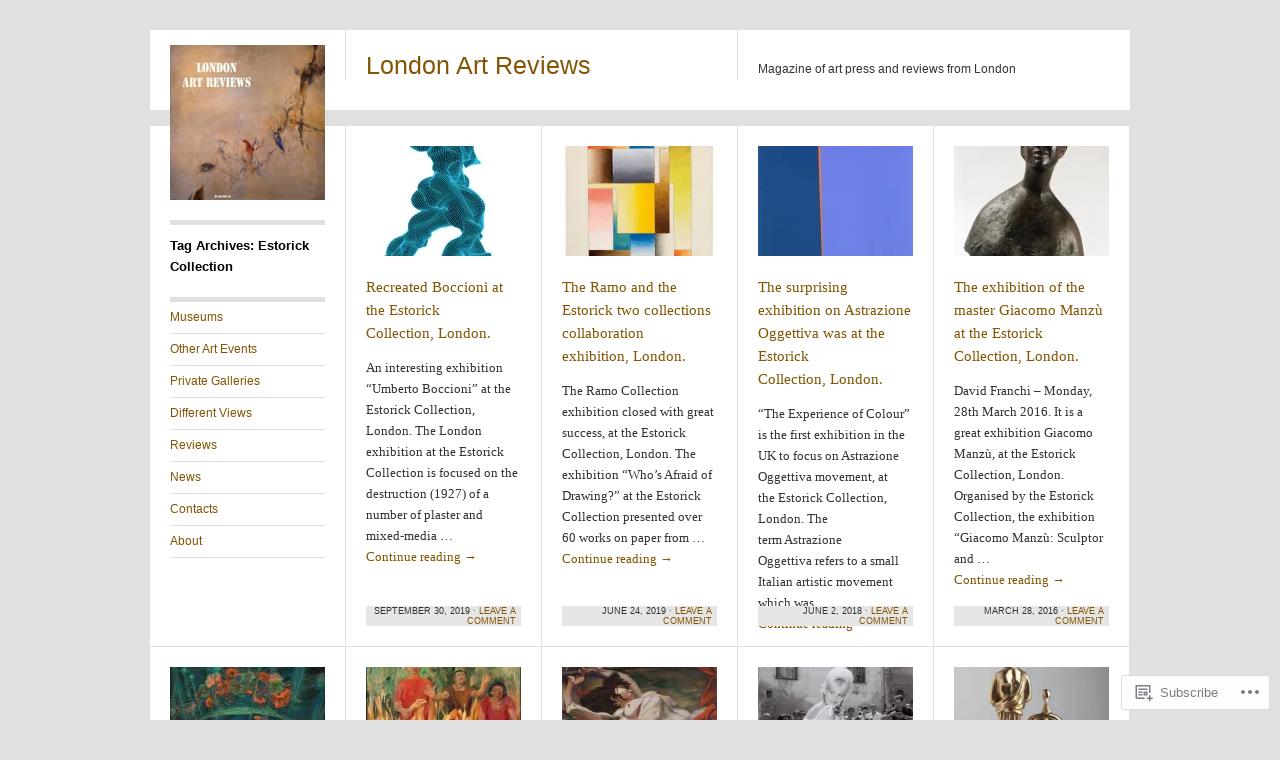

--- FILE ---
content_type: text/html; charset=UTF-8
request_url: https://londonartreviews.wordpress.com/tag/estorick-collection/
body_size: 22191
content:
<!DOCTYPE html>
<!--[if IE 8]>
<html id="ie8" lang="en">
<![endif]-->
<!--[if !(IE 8)]><!-->
<html lang="en">
<!--<![endif]-->
<head>
<meta charset="UTF-8" />
<title>Estorick Collection | London Art Reviews</title>
<link rel="profile" href="http://gmpg.org/xfn/11" />
<link rel="pingback" href="https://londonartreviews.wordpress.com/xmlrpc.php" />
<meta name='robots' content='max-image-preview:large' />
<link rel='dns-prefetch' href='//s0.wp.com' />
<link rel="alternate" type="application/rss+xml" title="London Art Reviews &raquo; Feed" href="https://londonartreviews.wordpress.com/feed/" />
<link rel="alternate" type="application/rss+xml" title="London Art Reviews &raquo; Comments Feed" href="https://londonartreviews.wordpress.com/comments/feed/" />
<link rel="alternate" type="application/rss+xml" title="London Art Reviews &raquo; Estorick Collection Tag Feed" href="https://londonartreviews.wordpress.com/tag/estorick-collection/feed/" />
	<script type="text/javascript">
		/* <![CDATA[ */
		function addLoadEvent(func) {
			var oldonload = window.onload;
			if (typeof window.onload != 'function') {
				window.onload = func;
			} else {
				window.onload = function () {
					oldonload();
					func();
				}
			}
		}
		/* ]]> */
	</script>
	<link crossorigin='anonymous' rel='stylesheet' id='all-css-0-1' href='/_static/??-eJxtzEkKgDAMQNELWYMzLsSzSK0STdNiWsTbO+HO5YPPh90r7TgYDmCj8hRnZAHC1QgsJvhBr+pRqkUS+M+/8DVIZLBujHQ9kCdkDEaJ3hzR5+Pe9bbLmqrIm7Yuq+UEbtAzbA==&cssminify=yes' type='text/css' media='all' />
<style id='wp-emoji-styles-inline-css'>

	img.wp-smiley, img.emoji {
		display: inline !important;
		border: none !important;
		box-shadow: none !important;
		height: 1em !important;
		width: 1em !important;
		margin: 0 0.07em !important;
		vertical-align: -0.1em !important;
		background: none !important;
		padding: 0 !important;
	}
/*# sourceURL=wp-emoji-styles-inline-css */
</style>
<link crossorigin='anonymous' rel='stylesheet' id='all-css-2-1' href='/wp-content/plugins/gutenberg-core/v22.4.2/build/styles/block-library/style.min.css?m=1769608164i&cssminify=yes' type='text/css' media='all' />
<style id='wp-block-library-inline-css'>
.has-text-align-justify {
	text-align:justify;
}
.has-text-align-justify{text-align:justify;}

/*# sourceURL=wp-block-library-inline-css */
</style><style id='global-styles-inline-css'>
:root{--wp--preset--aspect-ratio--square: 1;--wp--preset--aspect-ratio--4-3: 4/3;--wp--preset--aspect-ratio--3-4: 3/4;--wp--preset--aspect-ratio--3-2: 3/2;--wp--preset--aspect-ratio--2-3: 2/3;--wp--preset--aspect-ratio--16-9: 16/9;--wp--preset--aspect-ratio--9-16: 9/16;--wp--preset--color--black: #000000;--wp--preset--color--cyan-bluish-gray: #abb8c3;--wp--preset--color--white: #ffffff;--wp--preset--color--pale-pink: #f78da7;--wp--preset--color--vivid-red: #cf2e2e;--wp--preset--color--luminous-vivid-orange: #ff6900;--wp--preset--color--luminous-vivid-amber: #fcb900;--wp--preset--color--light-green-cyan: #7bdcb5;--wp--preset--color--vivid-green-cyan: #00d084;--wp--preset--color--pale-cyan-blue: #8ed1fc;--wp--preset--color--vivid-cyan-blue: #0693e3;--wp--preset--color--vivid-purple: #9b51e0;--wp--preset--gradient--vivid-cyan-blue-to-vivid-purple: linear-gradient(135deg,rgb(6,147,227) 0%,rgb(155,81,224) 100%);--wp--preset--gradient--light-green-cyan-to-vivid-green-cyan: linear-gradient(135deg,rgb(122,220,180) 0%,rgb(0,208,130) 100%);--wp--preset--gradient--luminous-vivid-amber-to-luminous-vivid-orange: linear-gradient(135deg,rgb(252,185,0) 0%,rgb(255,105,0) 100%);--wp--preset--gradient--luminous-vivid-orange-to-vivid-red: linear-gradient(135deg,rgb(255,105,0) 0%,rgb(207,46,46) 100%);--wp--preset--gradient--very-light-gray-to-cyan-bluish-gray: linear-gradient(135deg,rgb(238,238,238) 0%,rgb(169,184,195) 100%);--wp--preset--gradient--cool-to-warm-spectrum: linear-gradient(135deg,rgb(74,234,220) 0%,rgb(151,120,209) 20%,rgb(207,42,186) 40%,rgb(238,44,130) 60%,rgb(251,105,98) 80%,rgb(254,248,76) 100%);--wp--preset--gradient--blush-light-purple: linear-gradient(135deg,rgb(255,206,236) 0%,rgb(152,150,240) 100%);--wp--preset--gradient--blush-bordeaux: linear-gradient(135deg,rgb(254,205,165) 0%,rgb(254,45,45) 50%,rgb(107,0,62) 100%);--wp--preset--gradient--luminous-dusk: linear-gradient(135deg,rgb(255,203,112) 0%,rgb(199,81,192) 50%,rgb(65,88,208) 100%);--wp--preset--gradient--pale-ocean: linear-gradient(135deg,rgb(255,245,203) 0%,rgb(182,227,212) 50%,rgb(51,167,181) 100%);--wp--preset--gradient--electric-grass: linear-gradient(135deg,rgb(202,248,128) 0%,rgb(113,206,126) 100%);--wp--preset--gradient--midnight: linear-gradient(135deg,rgb(2,3,129) 0%,rgb(40,116,252) 100%);--wp--preset--font-size--small: 13px;--wp--preset--font-size--medium: 20px;--wp--preset--font-size--large: 36px;--wp--preset--font-size--x-large: 42px;--wp--preset--font-family--albert-sans: 'Albert Sans', sans-serif;--wp--preset--font-family--alegreya: Alegreya, serif;--wp--preset--font-family--arvo: Arvo, serif;--wp--preset--font-family--bodoni-moda: 'Bodoni Moda', serif;--wp--preset--font-family--bricolage-grotesque: 'Bricolage Grotesque', sans-serif;--wp--preset--font-family--cabin: Cabin, sans-serif;--wp--preset--font-family--chivo: Chivo, sans-serif;--wp--preset--font-family--commissioner: Commissioner, sans-serif;--wp--preset--font-family--cormorant: Cormorant, serif;--wp--preset--font-family--courier-prime: 'Courier Prime', monospace;--wp--preset--font-family--crimson-pro: 'Crimson Pro', serif;--wp--preset--font-family--dm-mono: 'DM Mono', monospace;--wp--preset--font-family--dm-sans: 'DM Sans', sans-serif;--wp--preset--font-family--dm-serif-display: 'DM Serif Display', serif;--wp--preset--font-family--domine: Domine, serif;--wp--preset--font-family--eb-garamond: 'EB Garamond', serif;--wp--preset--font-family--epilogue: Epilogue, sans-serif;--wp--preset--font-family--fahkwang: Fahkwang, sans-serif;--wp--preset--font-family--figtree: Figtree, sans-serif;--wp--preset--font-family--fira-sans: 'Fira Sans', sans-serif;--wp--preset--font-family--fjalla-one: 'Fjalla One', sans-serif;--wp--preset--font-family--fraunces: Fraunces, serif;--wp--preset--font-family--gabarito: Gabarito, system-ui;--wp--preset--font-family--ibm-plex-mono: 'IBM Plex Mono', monospace;--wp--preset--font-family--ibm-plex-sans: 'IBM Plex Sans', sans-serif;--wp--preset--font-family--ibarra-real-nova: 'Ibarra Real Nova', serif;--wp--preset--font-family--instrument-serif: 'Instrument Serif', serif;--wp--preset--font-family--inter: Inter, sans-serif;--wp--preset--font-family--josefin-sans: 'Josefin Sans', sans-serif;--wp--preset--font-family--jost: Jost, sans-serif;--wp--preset--font-family--libre-baskerville: 'Libre Baskerville', serif;--wp--preset--font-family--libre-franklin: 'Libre Franklin', sans-serif;--wp--preset--font-family--literata: Literata, serif;--wp--preset--font-family--lora: Lora, serif;--wp--preset--font-family--merriweather: Merriweather, serif;--wp--preset--font-family--montserrat: Montserrat, sans-serif;--wp--preset--font-family--newsreader: Newsreader, serif;--wp--preset--font-family--noto-sans-mono: 'Noto Sans Mono', sans-serif;--wp--preset--font-family--nunito: Nunito, sans-serif;--wp--preset--font-family--open-sans: 'Open Sans', sans-serif;--wp--preset--font-family--overpass: Overpass, sans-serif;--wp--preset--font-family--pt-serif: 'PT Serif', serif;--wp--preset--font-family--petrona: Petrona, serif;--wp--preset--font-family--piazzolla: Piazzolla, serif;--wp--preset--font-family--playfair-display: 'Playfair Display', serif;--wp--preset--font-family--plus-jakarta-sans: 'Plus Jakarta Sans', sans-serif;--wp--preset--font-family--poppins: Poppins, sans-serif;--wp--preset--font-family--raleway: Raleway, sans-serif;--wp--preset--font-family--roboto: Roboto, sans-serif;--wp--preset--font-family--roboto-slab: 'Roboto Slab', serif;--wp--preset--font-family--rubik: Rubik, sans-serif;--wp--preset--font-family--rufina: Rufina, serif;--wp--preset--font-family--sora: Sora, sans-serif;--wp--preset--font-family--source-sans-3: 'Source Sans 3', sans-serif;--wp--preset--font-family--source-serif-4: 'Source Serif 4', serif;--wp--preset--font-family--space-mono: 'Space Mono', monospace;--wp--preset--font-family--syne: Syne, sans-serif;--wp--preset--font-family--texturina: Texturina, serif;--wp--preset--font-family--urbanist: Urbanist, sans-serif;--wp--preset--font-family--work-sans: 'Work Sans', sans-serif;--wp--preset--spacing--20: 0.44rem;--wp--preset--spacing--30: 0.67rem;--wp--preset--spacing--40: 1rem;--wp--preset--spacing--50: 1.5rem;--wp--preset--spacing--60: 2.25rem;--wp--preset--spacing--70: 3.38rem;--wp--preset--spacing--80: 5.06rem;--wp--preset--shadow--natural: 6px 6px 9px rgba(0, 0, 0, 0.2);--wp--preset--shadow--deep: 12px 12px 50px rgba(0, 0, 0, 0.4);--wp--preset--shadow--sharp: 6px 6px 0px rgba(0, 0, 0, 0.2);--wp--preset--shadow--outlined: 6px 6px 0px -3px rgb(255, 255, 255), 6px 6px rgb(0, 0, 0);--wp--preset--shadow--crisp: 6px 6px 0px rgb(0, 0, 0);}:where(body) { margin: 0; }:where(.is-layout-flex){gap: 0.5em;}:where(.is-layout-grid){gap: 0.5em;}body .is-layout-flex{display: flex;}.is-layout-flex{flex-wrap: wrap;align-items: center;}.is-layout-flex > :is(*, div){margin: 0;}body .is-layout-grid{display: grid;}.is-layout-grid > :is(*, div){margin: 0;}body{padding-top: 0px;padding-right: 0px;padding-bottom: 0px;padding-left: 0px;}:root :where(.wp-element-button, .wp-block-button__link){background-color: #32373c;border-width: 0;color: #fff;font-family: inherit;font-size: inherit;font-style: inherit;font-weight: inherit;letter-spacing: inherit;line-height: inherit;padding-top: calc(0.667em + 2px);padding-right: calc(1.333em + 2px);padding-bottom: calc(0.667em + 2px);padding-left: calc(1.333em + 2px);text-decoration: none;text-transform: inherit;}.has-black-color{color: var(--wp--preset--color--black) !important;}.has-cyan-bluish-gray-color{color: var(--wp--preset--color--cyan-bluish-gray) !important;}.has-white-color{color: var(--wp--preset--color--white) !important;}.has-pale-pink-color{color: var(--wp--preset--color--pale-pink) !important;}.has-vivid-red-color{color: var(--wp--preset--color--vivid-red) !important;}.has-luminous-vivid-orange-color{color: var(--wp--preset--color--luminous-vivid-orange) !important;}.has-luminous-vivid-amber-color{color: var(--wp--preset--color--luminous-vivid-amber) !important;}.has-light-green-cyan-color{color: var(--wp--preset--color--light-green-cyan) !important;}.has-vivid-green-cyan-color{color: var(--wp--preset--color--vivid-green-cyan) !important;}.has-pale-cyan-blue-color{color: var(--wp--preset--color--pale-cyan-blue) !important;}.has-vivid-cyan-blue-color{color: var(--wp--preset--color--vivid-cyan-blue) !important;}.has-vivid-purple-color{color: var(--wp--preset--color--vivid-purple) !important;}.has-black-background-color{background-color: var(--wp--preset--color--black) !important;}.has-cyan-bluish-gray-background-color{background-color: var(--wp--preset--color--cyan-bluish-gray) !important;}.has-white-background-color{background-color: var(--wp--preset--color--white) !important;}.has-pale-pink-background-color{background-color: var(--wp--preset--color--pale-pink) !important;}.has-vivid-red-background-color{background-color: var(--wp--preset--color--vivid-red) !important;}.has-luminous-vivid-orange-background-color{background-color: var(--wp--preset--color--luminous-vivid-orange) !important;}.has-luminous-vivid-amber-background-color{background-color: var(--wp--preset--color--luminous-vivid-amber) !important;}.has-light-green-cyan-background-color{background-color: var(--wp--preset--color--light-green-cyan) !important;}.has-vivid-green-cyan-background-color{background-color: var(--wp--preset--color--vivid-green-cyan) !important;}.has-pale-cyan-blue-background-color{background-color: var(--wp--preset--color--pale-cyan-blue) !important;}.has-vivid-cyan-blue-background-color{background-color: var(--wp--preset--color--vivid-cyan-blue) !important;}.has-vivid-purple-background-color{background-color: var(--wp--preset--color--vivid-purple) !important;}.has-black-border-color{border-color: var(--wp--preset--color--black) !important;}.has-cyan-bluish-gray-border-color{border-color: var(--wp--preset--color--cyan-bluish-gray) !important;}.has-white-border-color{border-color: var(--wp--preset--color--white) !important;}.has-pale-pink-border-color{border-color: var(--wp--preset--color--pale-pink) !important;}.has-vivid-red-border-color{border-color: var(--wp--preset--color--vivid-red) !important;}.has-luminous-vivid-orange-border-color{border-color: var(--wp--preset--color--luminous-vivid-orange) !important;}.has-luminous-vivid-amber-border-color{border-color: var(--wp--preset--color--luminous-vivid-amber) !important;}.has-light-green-cyan-border-color{border-color: var(--wp--preset--color--light-green-cyan) !important;}.has-vivid-green-cyan-border-color{border-color: var(--wp--preset--color--vivid-green-cyan) !important;}.has-pale-cyan-blue-border-color{border-color: var(--wp--preset--color--pale-cyan-blue) !important;}.has-vivid-cyan-blue-border-color{border-color: var(--wp--preset--color--vivid-cyan-blue) !important;}.has-vivid-purple-border-color{border-color: var(--wp--preset--color--vivid-purple) !important;}.has-vivid-cyan-blue-to-vivid-purple-gradient-background{background: var(--wp--preset--gradient--vivid-cyan-blue-to-vivid-purple) !important;}.has-light-green-cyan-to-vivid-green-cyan-gradient-background{background: var(--wp--preset--gradient--light-green-cyan-to-vivid-green-cyan) !important;}.has-luminous-vivid-amber-to-luminous-vivid-orange-gradient-background{background: var(--wp--preset--gradient--luminous-vivid-amber-to-luminous-vivid-orange) !important;}.has-luminous-vivid-orange-to-vivid-red-gradient-background{background: var(--wp--preset--gradient--luminous-vivid-orange-to-vivid-red) !important;}.has-very-light-gray-to-cyan-bluish-gray-gradient-background{background: var(--wp--preset--gradient--very-light-gray-to-cyan-bluish-gray) !important;}.has-cool-to-warm-spectrum-gradient-background{background: var(--wp--preset--gradient--cool-to-warm-spectrum) !important;}.has-blush-light-purple-gradient-background{background: var(--wp--preset--gradient--blush-light-purple) !important;}.has-blush-bordeaux-gradient-background{background: var(--wp--preset--gradient--blush-bordeaux) !important;}.has-luminous-dusk-gradient-background{background: var(--wp--preset--gradient--luminous-dusk) !important;}.has-pale-ocean-gradient-background{background: var(--wp--preset--gradient--pale-ocean) !important;}.has-electric-grass-gradient-background{background: var(--wp--preset--gradient--electric-grass) !important;}.has-midnight-gradient-background{background: var(--wp--preset--gradient--midnight) !important;}.has-small-font-size{font-size: var(--wp--preset--font-size--small) !important;}.has-medium-font-size{font-size: var(--wp--preset--font-size--medium) !important;}.has-large-font-size{font-size: var(--wp--preset--font-size--large) !important;}.has-x-large-font-size{font-size: var(--wp--preset--font-size--x-large) !important;}.has-albert-sans-font-family{font-family: var(--wp--preset--font-family--albert-sans) !important;}.has-alegreya-font-family{font-family: var(--wp--preset--font-family--alegreya) !important;}.has-arvo-font-family{font-family: var(--wp--preset--font-family--arvo) !important;}.has-bodoni-moda-font-family{font-family: var(--wp--preset--font-family--bodoni-moda) !important;}.has-bricolage-grotesque-font-family{font-family: var(--wp--preset--font-family--bricolage-grotesque) !important;}.has-cabin-font-family{font-family: var(--wp--preset--font-family--cabin) !important;}.has-chivo-font-family{font-family: var(--wp--preset--font-family--chivo) !important;}.has-commissioner-font-family{font-family: var(--wp--preset--font-family--commissioner) !important;}.has-cormorant-font-family{font-family: var(--wp--preset--font-family--cormorant) !important;}.has-courier-prime-font-family{font-family: var(--wp--preset--font-family--courier-prime) !important;}.has-crimson-pro-font-family{font-family: var(--wp--preset--font-family--crimson-pro) !important;}.has-dm-mono-font-family{font-family: var(--wp--preset--font-family--dm-mono) !important;}.has-dm-sans-font-family{font-family: var(--wp--preset--font-family--dm-sans) !important;}.has-dm-serif-display-font-family{font-family: var(--wp--preset--font-family--dm-serif-display) !important;}.has-domine-font-family{font-family: var(--wp--preset--font-family--domine) !important;}.has-eb-garamond-font-family{font-family: var(--wp--preset--font-family--eb-garamond) !important;}.has-epilogue-font-family{font-family: var(--wp--preset--font-family--epilogue) !important;}.has-fahkwang-font-family{font-family: var(--wp--preset--font-family--fahkwang) !important;}.has-figtree-font-family{font-family: var(--wp--preset--font-family--figtree) !important;}.has-fira-sans-font-family{font-family: var(--wp--preset--font-family--fira-sans) !important;}.has-fjalla-one-font-family{font-family: var(--wp--preset--font-family--fjalla-one) !important;}.has-fraunces-font-family{font-family: var(--wp--preset--font-family--fraunces) !important;}.has-gabarito-font-family{font-family: var(--wp--preset--font-family--gabarito) !important;}.has-ibm-plex-mono-font-family{font-family: var(--wp--preset--font-family--ibm-plex-mono) !important;}.has-ibm-plex-sans-font-family{font-family: var(--wp--preset--font-family--ibm-plex-sans) !important;}.has-ibarra-real-nova-font-family{font-family: var(--wp--preset--font-family--ibarra-real-nova) !important;}.has-instrument-serif-font-family{font-family: var(--wp--preset--font-family--instrument-serif) !important;}.has-inter-font-family{font-family: var(--wp--preset--font-family--inter) !important;}.has-josefin-sans-font-family{font-family: var(--wp--preset--font-family--josefin-sans) !important;}.has-jost-font-family{font-family: var(--wp--preset--font-family--jost) !important;}.has-libre-baskerville-font-family{font-family: var(--wp--preset--font-family--libre-baskerville) !important;}.has-libre-franklin-font-family{font-family: var(--wp--preset--font-family--libre-franklin) !important;}.has-literata-font-family{font-family: var(--wp--preset--font-family--literata) !important;}.has-lora-font-family{font-family: var(--wp--preset--font-family--lora) !important;}.has-merriweather-font-family{font-family: var(--wp--preset--font-family--merriweather) !important;}.has-montserrat-font-family{font-family: var(--wp--preset--font-family--montserrat) !important;}.has-newsreader-font-family{font-family: var(--wp--preset--font-family--newsreader) !important;}.has-noto-sans-mono-font-family{font-family: var(--wp--preset--font-family--noto-sans-mono) !important;}.has-nunito-font-family{font-family: var(--wp--preset--font-family--nunito) !important;}.has-open-sans-font-family{font-family: var(--wp--preset--font-family--open-sans) !important;}.has-overpass-font-family{font-family: var(--wp--preset--font-family--overpass) !important;}.has-pt-serif-font-family{font-family: var(--wp--preset--font-family--pt-serif) !important;}.has-petrona-font-family{font-family: var(--wp--preset--font-family--petrona) !important;}.has-piazzolla-font-family{font-family: var(--wp--preset--font-family--piazzolla) !important;}.has-playfair-display-font-family{font-family: var(--wp--preset--font-family--playfair-display) !important;}.has-plus-jakarta-sans-font-family{font-family: var(--wp--preset--font-family--plus-jakarta-sans) !important;}.has-poppins-font-family{font-family: var(--wp--preset--font-family--poppins) !important;}.has-raleway-font-family{font-family: var(--wp--preset--font-family--raleway) !important;}.has-roboto-font-family{font-family: var(--wp--preset--font-family--roboto) !important;}.has-roboto-slab-font-family{font-family: var(--wp--preset--font-family--roboto-slab) !important;}.has-rubik-font-family{font-family: var(--wp--preset--font-family--rubik) !important;}.has-rufina-font-family{font-family: var(--wp--preset--font-family--rufina) !important;}.has-sora-font-family{font-family: var(--wp--preset--font-family--sora) !important;}.has-source-sans-3-font-family{font-family: var(--wp--preset--font-family--source-sans-3) !important;}.has-source-serif-4-font-family{font-family: var(--wp--preset--font-family--source-serif-4) !important;}.has-space-mono-font-family{font-family: var(--wp--preset--font-family--space-mono) !important;}.has-syne-font-family{font-family: var(--wp--preset--font-family--syne) !important;}.has-texturina-font-family{font-family: var(--wp--preset--font-family--texturina) !important;}.has-urbanist-font-family{font-family: var(--wp--preset--font-family--urbanist) !important;}.has-work-sans-font-family{font-family: var(--wp--preset--font-family--work-sans) !important;}
/*# sourceURL=global-styles-inline-css */
</style>

<style id='classic-theme-styles-inline-css'>
.wp-block-button__link{background-color:#32373c;border-radius:9999px;box-shadow:none;color:#fff;font-size:1.125em;padding:calc(.667em + 2px) calc(1.333em + 2px);text-decoration:none}.wp-block-file__button{background:#32373c;color:#fff}.wp-block-accordion-heading{margin:0}.wp-block-accordion-heading__toggle{background-color:inherit!important;color:inherit!important}.wp-block-accordion-heading__toggle:not(:focus-visible){outline:none}.wp-block-accordion-heading__toggle:focus,.wp-block-accordion-heading__toggle:hover{background-color:inherit!important;border:none;box-shadow:none;color:inherit;padding:var(--wp--preset--spacing--20,1em) 0;text-decoration:none}.wp-block-accordion-heading__toggle:focus-visible{outline:auto;outline-offset:0}
/*# sourceURL=/wp-content/plugins/gutenberg-core/v22.4.2/build/styles/block-library/classic.min.css */
</style>
<link crossorigin='anonymous' rel='stylesheet' id='all-css-4-1' href='/_static/??[base64]&cssminify=yes' type='text/css' media='all' />
<style id='jetpack_facebook_likebox-inline-css'>
.widget_facebook_likebox {
	overflow: hidden;
}

/*# sourceURL=/wp-content/mu-plugins/jetpack-plugin/sun/modules/widgets/facebook-likebox/style.css */
</style>
<link crossorigin='anonymous' rel='stylesheet' id='all-css-6-1' href='/_static/??-eJzTLy/QTc7PK0nNK9HPLdUtyClNz8wr1i9KTcrJTwcy0/WTi5G5ekCujj52Temp+bo5+cmJJZn5eSgc3bScxMwikFb7XFtDE1NLExMLc0OTLACohS2q&cssminify=yes' type='text/css' media='all' />
<link crossorigin='anonymous' rel='stylesheet' id='print-css-7-1' href='/wp-content/mu-plugins/global-print/global-print.css?m=1465851035i&cssminify=yes' type='text/css' media='print' />
<style id='jetpack-global-styles-frontend-style-inline-css'>
:root { --font-headings: unset; --font-base: unset; --font-headings-default: -apple-system,BlinkMacSystemFont,"Segoe UI",Roboto,Oxygen-Sans,Ubuntu,Cantarell,"Helvetica Neue",sans-serif; --font-base-default: -apple-system,BlinkMacSystemFont,"Segoe UI",Roboto,Oxygen-Sans,Ubuntu,Cantarell,"Helvetica Neue",sans-serif;}
/*# sourceURL=jetpack-global-styles-frontend-style-inline-css */
</style>
<link crossorigin='anonymous' rel='stylesheet' id='all-css-10-1' href='/_static/??-eJyNjcsKAjEMRX/IGtQZBxfip0hMS9sxTYppGfx7H7gRN+7ugcs5sFRHKi1Ig9Jd5R6zGMyhVaTrh8G6QFHfORhYwlvw6P39PbPENZmt4G/ROQuBKWVkxxrVvuBH1lIoz2waILJekF+HUzlupnG3nQ77YZwfuRJIaQ==&cssminify=yes' type='text/css' media='all' />
<script type="text/javascript" id="wpcom-actionbar-placeholder-js-extra">
/* <![CDATA[ */
var actionbardata = {"siteID":"41075634","postID":"0","siteURL":"https://londonartreviews.wordpress.com","xhrURL":"https://londonartreviews.wordpress.com/wp-admin/admin-ajax.php","nonce":"568a300120","isLoggedIn":"","statusMessage":"","subsEmailDefault":"instantly","proxyScriptUrl":"https://s0.wp.com/wp-content/js/wpcom-proxy-request.js?m=1513050504i&amp;ver=20211021","i18n":{"followedText":"New posts from this site will now appear in your \u003Ca href=\"https://wordpress.com/reader\"\u003EReader\u003C/a\u003E","foldBar":"Collapse this bar","unfoldBar":"Expand this bar","shortLinkCopied":"Shortlink copied to clipboard."}};
//# sourceURL=wpcom-actionbar-placeholder-js-extra
/* ]]> */
</script>
<script type="text/javascript" id="jetpack-mu-wpcom-settings-js-before">
/* <![CDATA[ */
var JETPACK_MU_WPCOM_SETTINGS = {"assetsUrl":"https://s0.wp.com/wp-content/mu-plugins/jetpack-mu-wpcom-plugin/sun/jetpack_vendor/automattic/jetpack-mu-wpcom/src/build/"};
//# sourceURL=jetpack-mu-wpcom-settings-js-before
/* ]]> */
</script>
<script crossorigin='anonymous' type='text/javascript'  src='/_static/??-eJzTLy/QTc7PK0nNK9HPKtYvyinRLSjKr6jUyyrW0QfKZeYl55SmpBaDJLMKS1OLKqGUXm5mHkFFurmZ6UWJJalQxfa5tobmRgamxgZmFpZZACbyLJI='></script>
<script type="text/javascript" id="rlt-proxy-js-after">
/* <![CDATA[ */
	rltInitialize( {"token":null,"iframeOrigins":["https:\/\/widgets.wp.com"]} );
//# sourceURL=rlt-proxy-js-after
/* ]]> */
</script>
<link rel="EditURI" type="application/rsd+xml" title="RSD" href="https://londonartreviews.wordpress.com/xmlrpc.php?rsd" />
<meta name="generator" content="WordPress.com" />

<!-- Jetpack Open Graph Tags -->
<meta property="og:type" content="website" />
<meta property="og:title" content="Estorick Collection &#8211; London Art Reviews" />
<meta property="og:url" content="https://londonartreviews.wordpress.com/tag/estorick-collection/" />
<meta property="og:site_name" content="London Art Reviews" />
<meta property="og:image" content="https://s0.wp.com/i/blank.jpg?m=1383295312i" />
<meta property="og:image:width" content="200" />
<meta property="og:image:height" content="200" />
<meta property="og:image:alt" content="" />
<meta property="og:locale" content="en_US" />
<meta property="fb:app_id" content="249643311490" />
<meta name="twitter:creator" content="@LondoArtReviews" />
<meta name="twitter:site" content="@LondoArtReviews" />

<!-- End Jetpack Open Graph Tags -->
<link rel="shortcut icon" type="image/x-icon" href="https://s0.wp.com/i/favicon.ico?m=1713425267i" sizes="16x16 24x24 32x32 48x48" />
<link rel="icon" type="image/x-icon" href="https://s0.wp.com/i/favicon.ico?m=1713425267i" sizes="16x16 24x24 32x32 48x48" />
<link rel="apple-touch-icon" href="https://s0.wp.com/i/webclip.png?m=1713868326i" />
<link rel='openid.server' href='https://londonartreviews.wordpress.com/?openidserver=1' />
<link rel='openid.delegate' href='https://londonartreviews.wordpress.com/' />
<link rel="search" type="application/opensearchdescription+xml" href="https://londonartreviews.wordpress.com/osd.xml" title="London Art Reviews" />
<link rel="search" type="application/opensearchdescription+xml" href="https://s1.wp.com/opensearch.xml" title="WordPress.com" />
<meta name="description" content="Posts about Estorick Collection written by London Art Reviews" />
<link crossorigin='anonymous' rel='stylesheet' id='all-css-0-3' href='/_static/??-eJydjtkKwkAMRX/IGuqC+iB+ikwzYUibWZjMUPx7K274Itq3nHA4XBhTgzEUCgV8bZJUx0Ghp5IMDg8GrQHOHBA6iTgo6MiJ8hJVF/BzwEdbhRTQ5FiV5OU8H3/27oMqi52wU8ycCsfJ/aCl5zBz6MjWUVGYtGJcNv59zSwWFrKNMyKUL9/o1j/5Y7vbrg/7dtOu+iu7g6GA&cssminify=yes' type='text/css' media='all' />
</head>
<body class="archive tag tag-estorick-collection tag-15970101 wp-theme-pubsuburbia customizer-styles-applied jetpack-reblog-enabled">
<div id="wrapper">
	<div class="header clear">
		<div class="space">
							<a href="https://londonartreviews.wordpress.com/" title="London Art Reviews">
					<img src="https://londonartreviews.wordpress.com/wp-content/uploads/2013/11/zao-wou-ki-155.jpg" width="155" height="155" id="header-image" alt="" />
				</a>
					</div><!-- #space -->

		<h1 id="site-title"><a href="https://londonartreviews.wordpress.com/" title="London Art Reviews" rel="home">London Art Reviews</a></h1>

		<div class="desc">
			<p id="site-description">Magazine of art press and reviews from London</p>
		</div><!-- #desc -->

	</div><!-- #header -->

	<div class="middle clear">
		<div id="access">
			<div class="logo-fix"></div>
							<h3 class="archive-heading">Tag Archives: Estorick Collection</h3>
			
			<div class="menu-navigation-menu-container"><ul id="menu-navigation-menu" class="menu"><li id="menu-item-1298" class="menu-item menu-item-type-taxonomy menu-item-object-category menu-item-1298"><a href="https://londonartreviews.wordpress.com/category/museums/">Museums</a></li>
<li id="menu-item-1299" class="menu-item menu-item-type-taxonomy menu-item-object-category menu-item-1299"><a href="https://londonartreviews.wordpress.com/category/other-events/">Other Art Events</a></li>
<li id="menu-item-1300" class="menu-item menu-item-type-taxonomy menu-item-object-category menu-item-1300"><a href="https://londonartreviews.wordpress.com/category/private-galleries/">Private Galleries</a></li>
<li id="menu-item-1301" class="menu-item menu-item-type-taxonomy menu-item-object-category menu-item-1301"><a href="https://londonartreviews.wordpress.com/category/different-views/">Different Views</a></li>
<li id="menu-item-1893" class="menu-item menu-item-type-taxonomy menu-item-object-category menu-item-1893"><a href="https://londonartreviews.wordpress.com/category/reviews/">Reviews</a></li>
<li id="menu-item-1837" class="menu-item menu-item-type-taxonomy menu-item-object-category menu-item-1837"><a href="https://londonartreviews.wordpress.com/category/news/">News</a></li>
<li id="menu-item-1302" class="menu-item menu-item-type-post_type menu-item-object-page menu-item-1302"><a href="https://londonartreviews.wordpress.com/contacts/">Contacts</a></li>
<li id="menu-item-1303" class="menu-item menu-item-type-post_type menu-item-object-page menu-item-1303"><a href="https://londonartreviews.wordpress.com/about-2/">About</a></li>
</ul></div>		</div>
	<div id="content" class="clear">
					<div class="grid one post-2827 post type-post status-publish format-standard hentry category-museums category-news tag-estorick-collection tag-italian-art tag-modern-art tag-umberto-boccioni">
				<div class="featured-image">
					<div class="preview">
						<a href="https://londonartreviews.wordpress.com/2019/09/30/recreated-boccioni-at-the-estorick-collection-london/" title="Permalink to Recreated Boccioni at the Estorick Collection,&nbsp;London." rel="bookmark">
						<img width="155" height="110" src="https://londonartreviews.wordpress.com/wp-content/uploads/2019/09/web.jpg?w=155&amp;h=110&amp;crop=1" class="attachment-suburbia-thumbnail size-suburbia-thumbnail" alt="Spiral Expansion of Muscles in Movement, Umberto Boccioni (C. 1913) ph. and © co. Estorick Collection, London" decoding="async" srcset="https://londonartreviews.wordpress.com/wp-content/uploads/2019/09/web.jpg?w=155&amp;h=110&amp;crop=1 155w, https://londonartreviews.wordpress.com/wp-content/uploads/2019/09/web.jpg?w=310&amp;h=220&amp;crop=1 310w, https://londonartreviews.wordpress.com/wp-content/uploads/2019/09/web.jpg?w=150&amp;h=107&amp;crop=1 150w, https://londonartreviews.wordpress.com/wp-content/uploads/2019/09/web.jpg?w=300&amp;h=213&amp;crop=1 300w" sizes="(max-width: 155px) 100vw, 155px" data-attachment-id="2833" data-permalink="https://londonartreviews.wordpress.com/2019/09/30/recreated-boccioni-at-the-estorick-collection-london/web-3/" data-orig-file="https://londonartreviews.wordpress.com/wp-content/uploads/2019/09/web.jpg" data-orig-size="400,561" data-comments-opened="1" data-image-meta="{&quot;aperture&quot;:&quot;0&quot;,&quot;credit&quot;:&quot;&quot;,&quot;camera&quot;:&quot;&quot;,&quot;caption&quot;:&quot;&quot;,&quot;created_timestamp&quot;:&quot;0&quot;,&quot;copyright&quot;:&quot;&quot;,&quot;focal_length&quot;:&quot;0&quot;,&quot;iso&quot;:&quot;0&quot;,&quot;shutter_speed&quot;:&quot;0&quot;,&quot;title&quot;:&quot;&quot;,&quot;orientation&quot;:&quot;0&quot;}" data-image-title="Spiral Expansion of Muscles in Movement, Umberto Boccioni (C. 1913) ph. and © co. Estorick Collection, London" data-image-description="&lt;p&gt;Spiral Expansion of Muscles in Movement, Umberto Boccioni (C. 1913) ph. and © co. Estorick Collection, London&lt;/p&gt;
" data-image-caption="&lt;p&gt;Spiral Expansion of Muscles in Movement, Umberto Boccioni (C. 1913) ph. and © co. Estorick Collection, London&lt;/p&gt;
" data-medium-file="https://londonartreviews.wordpress.com/wp-content/uploads/2019/09/web.jpg?w=214" data-large-file="https://londonartreviews.wordpress.com/wp-content/uploads/2019/09/web.jpg?w=400" />						</a>
					</div><!-- .preview -->
				</div><!-- .featured-image -->
				<h2><a href="https://londonartreviews.wordpress.com/2019/09/30/recreated-boccioni-at-the-estorick-collection-london/" rel="bookmark">Recreated Boccioni at the Estorick Collection,&nbsp;London.</a></h2>
				<p>An interesting exhibition “Umberto Boccioni” at the Estorick Collection, London. The London exhibition at the Estorick Collection is focused on the destruction (1927) of a number of plaster and mixed-media &hellip; <a href="https://londonartreviews.wordpress.com/2019/09/30/recreated-boccioni-at-the-estorick-collection-london/" class="read-more">Continue reading <span class="meta-nav">&rarr;</span></a></p>
				<div class="time">
					September 30, 2019											&middot; <a href="https://londonartreviews.wordpress.com/2019/09/30/recreated-boccioni-at-the-estorick-collection-london/#respond">Leave a comment</a>														</div><!-- .time -->
			</div><!-- #post-2827 -->
					<div class="grid one post-2815 post type-post status-publish format-standard hentry category-museums category-news tag-drawing tag-estorick-collection tag-italian-art tag-modern-art tag-ramo-collection">
				<div class="featured-image">
					<div class="preview">
						<a href="https://londonartreviews.wordpress.com/2019/06/24/the-ramo-and-the-estorick-two-collections-collaboration-exhibition-london/" title="Permalink to The Ramo and the Estorick two collections collaboration exhibition,&nbsp;London." rel="bookmark">
						<img width="155" height="110" src="https://londonartreviews.wordpress.com/wp-content/uploads/2019/06/bwfpbi9pbwcvrxhoawjpdglvbnmvumftby8xmtmwx3job19jb21wb3npemlvbmvfmtkzny0zoc5qcgc.jpg?w=155&amp;h=110&amp;crop=1" class="attachment-suburbia-thumbnail size-suburbia-thumbnail" alt="" decoding="async" srcset="https://londonartreviews.wordpress.com/wp-content/uploads/2019/06/bwfpbi9pbwcvrxhoawjpdglvbnmvumftby8xmtmwx3job19jb21wb3npemlvbmvfmtkzny0zoc5qcgc.jpg?w=155&amp;h=110&amp;crop=1 155w, https://londonartreviews.wordpress.com/wp-content/uploads/2019/06/bwfpbi9pbwcvrxhoawjpdglvbnmvumftby8xmtmwx3job19jb21wb3npemlvbmvfmtkzny0zoc5qcgc.jpg?w=310&amp;h=220&amp;crop=1 310w, https://londonartreviews.wordpress.com/wp-content/uploads/2019/06/bwfpbi9pbwcvrxhoawjpdglvbnmvumftby8xmtmwx3job19jb21wb3npemlvbmvfmtkzny0zoc5qcgc.jpg?w=150&amp;h=107&amp;crop=1 150w, https://londonartreviews.wordpress.com/wp-content/uploads/2019/06/bwfpbi9pbwcvrxhoawjpdglvbnmvumftby8xmtmwx3job19jb21wb3npemlvbmvfmtkzny0zoc5qcgc.jpg?w=300&amp;h=213&amp;crop=1 300w" sizes="(max-width: 155px) 100vw, 155px" data-attachment-id="2816" data-permalink="https://londonartreviews.wordpress.com/2019/06/24/the-ramo-and-the-estorick-two-collections-collaboration-exhibition-london/bwfpbi9pbwcvrxhoawjpdglvbnmvumftby8xmtmwx3job19jb21wb3npemlvbmvfmtkzny0zoc5qcgc/" data-orig-file="https://londonartreviews.wordpress.com/wp-content/uploads/2019/06/bwfpbi9pbwcvrxhoawjpdglvbnmvumftby8xmtmwx3job19jb21wb3npemlvbmvfmtkzny0zoc5qcgc.jpg" data-orig-size="800,948" data-comments-opened="1" data-image-meta="{&quot;aperture&quot;:&quot;0&quot;,&quot;credit&quot;:&quot;&quot;,&quot;camera&quot;:&quot;&quot;,&quot;caption&quot;:&quot;&quot;,&quot;created_timestamp&quot;:&quot;0&quot;,&quot;copyright&quot;:&quot;&quot;,&quot;focal_length&quot;:&quot;0&quot;,&quot;iso&quot;:&quot;0&quot;,&quot;shutter_speed&quot;:&quot;0&quot;,&quot;title&quot;:&quot;&quot;,&quot;orientation&quot;:&quot;0&quot;}" data-image-title="Manlio Rho, Senza titolo (Composizione), 1937-38 © Ramo Collection, ph. co. Estorick Collection" data-image-description="&lt;p&gt;Manlio Rho, Senza titolo (Composizione), 1937-38 © Ramo Collection, ph. co. Estorick Collection&lt;/p&gt;
" data-image-caption="&lt;p&gt;Manlio Rho, Senza titolo (Composizione), 1937-38 © Ramo Collection, ph. co. Estorick Collection&lt;/p&gt;
" data-medium-file="https://londonartreviews.wordpress.com/wp-content/uploads/2019/06/bwfpbi9pbwcvrxhoawjpdglvbnmvumftby8xmtmwx3job19jb21wb3npemlvbmvfmtkzny0zoc5qcgc.jpg?w=253" data-large-file="https://londonartreviews.wordpress.com/wp-content/uploads/2019/06/bwfpbi9pbwcvrxhoawjpdglvbnmvumftby8xmtmwx3job19jb21wb3npemlvbmvfmtkzny0zoc5qcgc.jpg?w=547" />						</a>
					</div><!-- .preview -->
				</div><!-- .featured-image -->
				<h2><a href="https://londonartreviews.wordpress.com/2019/06/24/the-ramo-and-the-estorick-two-collections-collaboration-exhibition-london/" rel="bookmark">The Ramo and the Estorick two collections collaboration exhibition,&nbsp;London.</a></h2>
				<p>The Ramo Collection exhibition closed with great success, at the Estorick Collection, London. The exhibition “Who’s Afraid of Drawing?” at the Estorick Collection presented over 60 works on paper from &hellip; <a href="https://londonartreviews.wordpress.com/2019/06/24/the-ramo-and-the-estorick-two-collections-collaboration-exhibition-london/" class="read-more">Continue reading <span class="meta-nav">&rarr;</span></a></p>
				<div class="time">
					June 24, 2019											&middot; <a href="https://londonartreviews.wordpress.com/2019/06/24/the-ramo-and-the-estorick-two-collections-collaboration-exhibition-london/#respond">Leave a comment</a>														</div><!-- .time -->
			</div><!-- #post-2815 -->
					<div class="grid one post-2571 post type-post status-publish format-standard hentry category-museums tag-astrazione-oggettiva tag-estorick-collection tag-painting">
				<div class="featured-image">
					<div class="preview">
						<a href="https://londonartreviews.wordpress.com/2018/06/02/the-surprising-exhibition-on-astrazione-oggettiva-was-at-the-estorick-collection-london/" title="Permalink to The surprising exhibition on Astrazione Oggettiva was at the Estorick Collection,&nbsp;London." rel="bookmark">
						<img width="155" height="110" src="https://londonartreviews.wordpress.com/wp-content/uploads/2018/06/web-mauro-cappelletti-untitled-1976.jpg?w=155&amp;h=110&amp;crop=1" class="attachment-suburbia-thumbnail size-suburbia-thumbnail" alt="Mauro Cappelletti, Untitled, 1976 © Astrazione Oggettiva, Estorick Collection, London" decoding="async" srcset="https://londonartreviews.wordpress.com/wp-content/uploads/2018/06/web-mauro-cappelletti-untitled-1976.jpg?w=155&amp;h=110&amp;crop=1 155w, https://londonartreviews.wordpress.com/wp-content/uploads/2018/06/web-mauro-cappelletti-untitled-1976.jpg?w=310&amp;h=220&amp;crop=1 310w, https://londonartreviews.wordpress.com/wp-content/uploads/2018/06/web-mauro-cappelletti-untitled-1976.jpg?w=150&amp;h=106&amp;crop=1 150w, https://londonartreviews.wordpress.com/wp-content/uploads/2018/06/web-mauro-cappelletti-untitled-1976.jpg?w=300&amp;h=213&amp;crop=1 300w" sizes="(max-width: 155px) 100vw, 155px" data-attachment-id="2573" data-permalink="https://londonartreviews.wordpress.com/2018/06/02/the-surprising-exhibition-on-astrazione-oggettiva-was-at-the-estorick-collection-london/web-mauro-cappelletti-untitled-1976-2/" data-orig-file="https://londonartreviews.wordpress.com/wp-content/uploads/2018/06/web-mauro-cappelletti-untitled-1976.jpg" data-orig-size="540,861" data-comments-opened="1" data-image-meta="{&quot;aperture&quot;:&quot;0&quot;,&quot;credit&quot;:&quot;&quot;,&quot;camera&quot;:&quot;&quot;,&quot;caption&quot;:&quot;&quot;,&quot;created_timestamp&quot;:&quot;1475355462&quot;,&quot;copyright&quot;:&quot;&quot;,&quot;focal_length&quot;:&quot;0&quot;,&quot;iso&quot;:&quot;0&quot;,&quot;shutter_speed&quot;:&quot;0&quot;,&quot;title&quot;:&quot;&quot;,&quot;orientation&quot;:&quot;0&quot;}" data-image-title="web-Mauro Cappelletti &amp;#8211; Untitled &amp;#8211; 1976" data-image-description="&lt;p&gt;Mauro Cappelletti, Untitled, 1976 © Astrazione Oggettiva, Estorick Collection, London&lt;/p&gt;
" data-image-caption="&lt;p&gt;Mauro Cappelletti, Untitled, 1976, Astrazione Oggettiva Exhibition © Estorick Collection, London&lt;/p&gt;
" data-medium-file="https://londonartreviews.wordpress.com/wp-content/uploads/2018/06/web-mauro-cappelletti-untitled-1976.jpg?w=188" data-large-file="https://londonartreviews.wordpress.com/wp-content/uploads/2018/06/web-mauro-cappelletti-untitled-1976.jpg?w=540" />						</a>
					</div><!-- .preview -->
				</div><!-- .featured-image -->
				<h2><a href="https://londonartreviews.wordpress.com/2018/06/02/the-surprising-exhibition-on-astrazione-oggettiva-was-at-the-estorick-collection-london/" rel="bookmark">The surprising exhibition on Astrazione Oggettiva was at the Estorick Collection,&nbsp;London.</a></h2>
				<p>“The Experience of Colour” is the first exhibition in the UK to focus on Astrazione Oggettiva movement, at the Estorick Collection, London. The term Astrazione Oggettiva refers to a small Italian artistic movement which was &hellip; <a href="https://londonartreviews.wordpress.com/2018/06/02/the-surprising-exhibition-on-astrazione-oggettiva-was-at-the-estorick-collection-london/" class="read-more">Continue reading <span class="meta-nav">&rarr;</span></a></p>
				<div class="time">
					June 2, 2018											&middot; <a href="https://londonartreviews.wordpress.com/2018/06/02/the-surprising-exhibition-on-astrazione-oggettiva-was-at-the-estorick-collection-london/#respond">Leave a comment</a>														</div><!-- .time -->
			</div><!-- #post-2571 -->
					<div class="grid one post-2368 post type-post status-publish format-standard hentry category-museums category-reviews tag-estorick-collection tag-giacomo-manzu tag-italian tag-italian-art tag-sculptor tag-sculpture tag-vatican">
				<div class="featured-image">
					<div class="preview">
						<a href="https://londonartreviews.wordpress.com/2016/03/28/the-exhibition-of-the-master-giacomo-manzu-at-the-estorick-collection-london/" title="Permalink to The exhibition of the master Giacomo Manzù at the Estorick Collection,&nbsp;London." rel="bookmark">
						<img width="155" height="110" src="https://londonartreviews.wordpress.com/wp-content/uploads/2016/03/904dc21d-210e-48ff-a4a0-f3dfe411910a.jpg?w=155&amp;h=110&amp;crop=1" class="attachment-suburbia-thumbnail size-suburbia-thumbnail" alt="Bust of a Woman by Giacomo Manzù, 1952, Bronze © Estorick Collection, London" decoding="async" loading="lazy" srcset="https://londonartreviews.wordpress.com/wp-content/uploads/2016/03/904dc21d-210e-48ff-a4a0-f3dfe411910a.jpg?w=155&amp;h=110&amp;crop=1 155w, https://londonartreviews.wordpress.com/wp-content/uploads/2016/03/904dc21d-210e-48ff-a4a0-f3dfe411910a.jpg?w=310&amp;h=220&amp;crop=1 310w, https://londonartreviews.wordpress.com/wp-content/uploads/2016/03/904dc21d-210e-48ff-a4a0-f3dfe411910a.jpg?w=150&amp;h=107&amp;crop=1 150w, https://londonartreviews.wordpress.com/wp-content/uploads/2016/03/904dc21d-210e-48ff-a4a0-f3dfe411910a.jpg?w=300&amp;h=213&amp;crop=1 300w" sizes="(max-width: 155px) 100vw, 155px" data-attachment-id="2369" data-permalink="https://londonartreviews.wordpress.com/2016/03/28/the-exhibition-of-the-master-giacomo-manzu-at-the-estorick-collection-london/904dc21d-210e-48ff-a4a0-f3dfe411910a/" data-orig-file="https://londonartreviews.wordpress.com/wp-content/uploads/2016/03/904dc21d-210e-48ff-a4a0-f3dfe411910a.jpg" data-orig-size="659,825" data-comments-opened="1" data-image-meta="{&quot;aperture&quot;:&quot;0&quot;,&quot;credit&quot;:&quot;&quot;,&quot;camera&quot;:&quot;&quot;,&quot;caption&quot;:&quot;&quot;,&quot;created_timestamp&quot;:&quot;0&quot;,&quot;copyright&quot;:&quot;&quot;,&quot;focal_length&quot;:&quot;0&quot;,&quot;iso&quot;:&quot;0&quot;,&quot;shutter_speed&quot;:&quot;0&quot;,&quot;title&quot;:&quot;&quot;,&quot;orientation&quot;:&quot;1&quot;}" data-image-title="Bust of a Woman by Giacomo Manzù, 1952, Bronze © Estorick Collection, London" data-image-description="&lt;p&gt;Bust of a Woman by Giacomo Manzù, 1952, Bronze © Estorick Collection, London&lt;/p&gt;
" data-image-caption="&lt;p&gt;Bust of a Woman by Giacomo Manzù, 1952, Bronze © Estorick Collection, London&lt;/p&gt;
" data-medium-file="https://londonartreviews.wordpress.com/wp-content/uploads/2016/03/904dc21d-210e-48ff-a4a0-f3dfe411910a.jpg?w=240" data-large-file="https://londonartreviews.wordpress.com/wp-content/uploads/2016/03/904dc21d-210e-48ff-a4a0-f3dfe411910a.jpg?w=547" />						</a>
					</div><!-- .preview -->
				</div><!-- .featured-image -->
				<h2><a href="https://londonartreviews.wordpress.com/2016/03/28/the-exhibition-of-the-master-giacomo-manzu-at-the-estorick-collection-london/" rel="bookmark">The exhibition of the master Giacomo Manzù at the Estorick Collection,&nbsp;London.</a></h2>
				<p>David Franchi – Monday, 28th March 2016. It is a great exhibition Giacomo Manzù, at the Estorick Collection, London.  Organised by the Estorick Collection, the exhibition “Giacomo Manzù: Sculptor and &hellip; <a href="https://londonartreviews.wordpress.com/2016/03/28/the-exhibition-of-the-master-giacomo-manzu-at-the-estorick-collection-london/" class="read-more">Continue reading <span class="meta-nav">&rarr;</span></a></p>
				<div class="time">
					March 28, 2016											&middot; <a href="https://londonartreviews.wordpress.com/2016/03/28/the-exhibition-of-the-master-giacomo-manzu-at-the-estorick-collection-london/#respond">Leave a comment</a>														</div><!-- .time -->
			</div><!-- #post-2368 -->
					<div class="grid one post-2310 post type-post status-publish format-standard hentry category-museums category-reviews tag-ardengo-soffici tag-carlo-carra tag-estorick-collection tag-giacomo-balla tag-gino-severini tag-giorgio-de-chirico tag-piero-pizzi-cannella tag-umberto-boccioni">
				<div class="featured-image">
					<div class="preview">
						<a href="https://londonartreviews.wordpress.com/2015/12/14/this-exhibition-uncovers-the-works-of-the-estorick-collection-of-london/" title="Permalink to This exhibition uncovers the works of the Estorick Collection of&nbsp;London." rel="bookmark">
						<img width="155" height="110" src="https://londonartreviews.wordpress.com/wp-content/uploads/2015/12/web-02.jpg?w=155&amp;h=110&amp;crop=1" class="attachment-suburbia-thumbnail size-suburbia-thumbnail" alt="Umberto Boccioni, Modern Idol, 1911 © Estorick Collection, London." decoding="async" loading="lazy" srcset="https://londonartreviews.wordpress.com/wp-content/uploads/2015/12/web-02.jpg?w=155&amp;h=110&amp;crop=1 155w, https://londonartreviews.wordpress.com/wp-content/uploads/2015/12/web-02.jpg?w=310&amp;h=220&amp;crop=1 310w, https://londonartreviews.wordpress.com/wp-content/uploads/2015/12/web-02.jpg?w=150&amp;h=107&amp;crop=1 150w, https://londonartreviews.wordpress.com/wp-content/uploads/2015/12/web-02.jpg?w=300&amp;h=213&amp;crop=1 300w" sizes="(max-width: 155px) 100vw, 155px" data-attachment-id="2312" data-permalink="https://londonartreviews.wordpress.com/2015/12/14/this-exhibition-uncovers-the-works-of-the-estorick-collection-of-london/web-02-2/" data-orig-file="https://londonartreviews.wordpress.com/wp-content/uploads/2015/12/web-02.jpg" data-orig-size="400,411" data-comments-opened="1" data-image-meta="{&quot;aperture&quot;:&quot;0&quot;,&quot;credit&quot;:&quot;&quot;,&quot;camera&quot;:&quot;&quot;,&quot;caption&quot;:&quot;&quot;,&quot;created_timestamp&quot;:&quot;0&quot;,&quot;copyright&quot;:&quot;&quot;,&quot;focal_length&quot;:&quot;0&quot;,&quot;iso&quot;:&quot;0&quot;,&quot;shutter_speed&quot;:&quot;0&quot;,&quot;title&quot;:&quot;&quot;,&quot;orientation&quot;:&quot;0&quot;}" data-image-title="Umberto Boccioni, Modern Idol, 1911" data-image-description="&lt;p&gt;Umberto Boccioni, Modern Idol, 1911 © Estorick Collection, London.&lt;/p&gt;
" data-image-caption="&lt;p&gt;Umberto Boccioni, Modern Idol, 1911 © Estorick Collection, London.&lt;/p&gt;
" data-medium-file="https://londonartreviews.wordpress.com/wp-content/uploads/2015/12/web-02.jpg?w=292" data-large-file="https://londonartreviews.wordpress.com/wp-content/uploads/2015/12/web-02.jpg?w=400" />						</a>
					</div><!-- .preview -->
				</div><!-- .featured-image -->
				<h2><a href="https://londonartreviews.wordpress.com/2015/12/14/this-exhibition-uncovers-the-works-of-the-estorick-collection-of-london/" rel="bookmark">This exhibition uncovers the works of the Estorick Collection of&nbsp;London.</a></h2>
				<p>David Franchi – Monday, 14th December 2015. “More than Meets the Eye” is a revealing exhibition, at the Estorick Collection, London. The exhibition “More than Meets the Eye” presents the &hellip; <a href="https://londonartreviews.wordpress.com/2015/12/14/this-exhibition-uncovers-the-works-of-the-estorick-collection-of-london/" class="read-more">Continue reading <span class="meta-nav">&rarr;</span></a></p>
				<div class="time">
					December 14, 2015											&middot; <a href="https://londonartreviews.wordpress.com/2015/12/14/this-exhibition-uncovers-the-works-of-the-estorick-collection-of-london/#respond">Leave a comment</a>														</div><!-- .time -->
			</div><!-- #post-2310 -->
					<div class="grid one post-2219 post type-post status-publish format-standard hentry category-museums category-reviews tag-estorick-collection tag-fausto-pirandello tag-lucian-freud tag-pirandello tag-scuola-romana tag-tonalist">
				<div class="featured-image">
					<div class="preview">
						<a href="https://londonartreviews.wordpress.com/2015/09/16/fantastic-fausto-pirandello-exhibition-at-the-estorick-collection-london/" title="Permalink to Fantastic Fausto Pirandello exhibition at the Estorick Collection,&nbsp;London." rel="bookmark">
						<img width="155" height="110" src="https://londonartreviews.wordpress.com/wp-content/uploads/2015/09/8db8d22b-d57b-48c1-88da-9fd280422647.jpeg?w=155&amp;h=110&amp;crop=1" class="attachment-suburbia-thumbnail size-suburbia-thumbnail" alt="Fausto Pirandello at the Estorick Collection, London." decoding="async" loading="lazy" srcset="https://londonartreviews.wordpress.com/wp-content/uploads/2015/09/8db8d22b-d57b-48c1-88da-9fd280422647.jpeg?w=155&amp;h=110&amp;crop=1 155w, https://londonartreviews.wordpress.com/wp-content/uploads/2015/09/8db8d22b-d57b-48c1-88da-9fd280422647.jpeg?w=310&amp;h=220&amp;crop=1 310w, https://londonartreviews.wordpress.com/wp-content/uploads/2015/09/8db8d22b-d57b-48c1-88da-9fd280422647.jpeg?w=150&amp;h=106&amp;crop=1 150w, https://londonartreviews.wordpress.com/wp-content/uploads/2015/09/8db8d22b-d57b-48c1-88da-9fd280422647.jpeg?w=300&amp;h=213&amp;crop=1 300w" sizes="(max-width: 155px) 100vw, 155px" data-attachment-id="2220" data-permalink="https://londonartreviews.wordpress.com/2015/09/16/fantastic-fausto-pirandello-exhibition-at-the-estorick-collection-london/8db8d22b-d57b-48c1-88da-9fd280422647/" data-orig-file="https://londonartreviews.wordpress.com/wp-content/uploads/2015/09/8db8d22b-d57b-48c1-88da-9fd280422647.jpeg" data-orig-size="664,665" data-comments-opened="1" data-image-meta="{&quot;aperture&quot;:&quot;0&quot;,&quot;credit&quot;:&quot;&quot;,&quot;camera&quot;:&quot;&quot;,&quot;caption&quot;:&quot;&quot;,&quot;created_timestamp&quot;:&quot;0&quot;,&quot;copyright&quot;:&quot;&quot;,&quot;focal_length&quot;:&quot;0&quot;,&quot;iso&quot;:&quot;0&quot;,&quot;shutter_speed&quot;:&quot;0&quot;,&quot;title&quot;:&quot;&quot;,&quot;orientation&quot;:&quot;1&quot;}" data-image-title="8db8d22b-d57b-48c1-88da-9fd280422647" data-image-description="&lt;p&gt;Fausto Pirandello at the Estorick Collection, London. &lt;/p&gt;
" data-image-caption="" data-medium-file="https://londonartreviews.wordpress.com/wp-content/uploads/2015/09/8db8d22b-d57b-48c1-88da-9fd280422647.jpeg?w=300" data-large-file="https://londonartreviews.wordpress.com/wp-content/uploads/2015/09/8db8d22b-d57b-48c1-88da-9fd280422647.jpeg?w=547" />						</a>
					</div><!-- .preview -->
				</div><!-- .featured-image -->
				<h2><a href="https://londonartreviews.wordpress.com/2015/09/16/fantastic-fausto-pirandello-exhibition-at-the-estorick-collection-london/" rel="bookmark">Fantastic Fausto Pirandello exhibition at the Estorick Collection,&nbsp;London.</a></h2>
				<p>&nbsp; David Franchi – Wednesday, 16th September 2015. “Fausto Pirandello” was a stimulating exhibition at the Estorick Collection, London. While the Estorick Collection exhibition was the first solo in London &hellip; <a href="https://londonartreviews.wordpress.com/2015/09/16/fantastic-fausto-pirandello-exhibition-at-the-estorick-collection-london/" class="read-more">Continue reading <span class="meta-nav">&rarr;</span></a></p>
				<div class="time">
					September 16, 2015											&middot; <a href="https://londonartreviews.wordpress.com/2015/09/16/fantastic-fausto-pirandello-exhibition-at-the-estorick-collection-london/#respond">Leave a comment</a>														</div><!-- .time -->
			</div><!-- #post-2219 -->
					<div class="grid one post-2024 post type-post status-publish format-standard hentry category-museums category-reviews tag-corrente tag-estorick-collection tag-exhibition tag-fronte-nuovo-delle-arti tag-italian-communist-party tag-pci tag-peter-de-francia tag-realism tag-renato-guttuso tag-second-world-war">
				<div class="featured-image">
					<div class="preview">
						<a href="https://londonartreviews.wordpress.com/2015/02/05/renato-guttuso-exhibition-at-the-estorick-collection-london/" title="Permalink to Renato Guttuso exhibition at the Estorick Collection,&nbsp;London." rel="bookmark">
						<img width="155" height="110" src="https://londonartreviews.wordpress.com/wp-content/uploads/2015/02/web-5_eroina.jpg?w=155&amp;h=110&amp;crop=1" class="attachment-suburbia-thumbnail size-suburbia-thumbnail" alt="Heroine (Garibaldean Heroine / Assassinated Partisan), 1954, Co. Galleria d’Arte Maggiore, Bologna © Estorick Collection, London" decoding="async" loading="lazy" srcset="https://londonartreviews.wordpress.com/wp-content/uploads/2015/02/web-5_eroina.jpg?w=155&amp;h=110&amp;crop=1 155w, https://londonartreviews.wordpress.com/wp-content/uploads/2015/02/web-5_eroina.jpg?w=310&amp;h=220&amp;crop=1 310w, https://londonartreviews.wordpress.com/wp-content/uploads/2015/02/web-5_eroina.jpg?w=150&amp;h=106&amp;crop=1 150w, https://londonartreviews.wordpress.com/wp-content/uploads/2015/02/web-5_eroina.jpg?w=300&amp;h=213&amp;crop=1 300w" sizes="(max-width: 155px) 100vw, 155px" data-attachment-id="2026" data-permalink="https://londonartreviews.wordpress.com/2015/02/05/renato-guttuso-exhibition-at-the-estorick-collection-london/web-5_eroina/" data-orig-file="https://londonartreviews.wordpress.com/wp-content/uploads/2015/02/web-5_eroina.jpg" data-orig-size="977,900" data-comments-opened="1" data-image-meta="{&quot;aperture&quot;:&quot;0&quot;,&quot;credit&quot;:&quot;&quot;,&quot;camera&quot;:&quot;&quot;,&quot;caption&quot;:&quot;&quot;,&quot;created_timestamp&quot;:&quot;0&quot;,&quot;copyright&quot;:&quot;&quot;,&quot;focal_length&quot;:&quot;0&quot;,&quot;iso&quot;:&quot;0&quot;,&quot;shutter_speed&quot;:&quot;0&quot;,&quot;title&quot;:&quot;&quot;,&quot;orientation&quot;:&quot;0&quot;}" data-image-title="web-5_Eroina" data-image-description="&lt;p&gt;Heroine (Garibaldean Heroine / Assassinated Partisan), 1954, Co. Galleria d’Arte Maggiore, Bologna © Estorick Collection, London&lt;/p&gt;
" data-image-caption="&lt;p&gt;Heroine (Garibaldean Heroine / Assassinated Partisan), 1954, Co. Galleria d’Arte Maggiore, Bologna © Estorick Collection, London&lt;/p&gt;
" data-medium-file="https://londonartreviews.wordpress.com/wp-content/uploads/2015/02/web-5_eroina.jpg?w=300" data-large-file="https://londonartreviews.wordpress.com/wp-content/uploads/2015/02/web-5_eroina.jpg?w=547" />						</a>
					</div><!-- .preview -->
				</div><!-- .featured-image -->
				<h2><a href="https://londonartreviews.wordpress.com/2015/02/05/renato-guttuso-exhibition-at-the-estorick-collection-london/" rel="bookmark">Renato Guttuso exhibition at the Estorick Collection,&nbsp;London.</a></h2>
				<p>David Franchi – Wednesday, 4th February 2015. ‘Renato Guttuso: Painter of Modern Life’ is a fascinating exhibition, at the Estorick Collection, London. This is the first major exhibition in the &hellip; <a href="https://londonartreviews.wordpress.com/2015/02/05/renato-guttuso-exhibition-at-the-estorick-collection-london/" class="read-more">Continue reading <span class="meta-nav">&rarr;</span></a></p>
				<div class="time">
					February 5, 2015											&middot; <a href="https://londonartreviews.wordpress.com/2015/02/05/renato-guttuso-exhibition-at-the-estorick-collection-london/#respond">Leave a comment</a>														</div><!-- .time -->
			</div><!-- #post-2024 -->
					<div class="grid one post-1833 post type-post status-publish format-standard hentry category-museums category-news tag-estorick-collection tag-italian tag-italian-art tag-la-dolce-vita tag-photography">
				<div class="featured-image">
					<div class="preview">
						<a href="https://londonartreviews.wordpress.com/2014/06/29/the-years-of-la-dolce-vita-at-the-estorick-collection/" title="Permalink to The Years of La Dolce Vita at the Estorick&nbsp;Collection." rel="bookmark">
						<img width="155" height="110" src="https://londonartreviews.wordpress.com/wp-content/uploads/2014/06/image0011.jpg?w=155&amp;h=110&amp;crop=1" class="attachment-suburbia-thumbnail size-suburbia-thumbnail" alt="" decoding="async" loading="lazy" srcset="https://londonartreviews.wordpress.com/wp-content/uploads/2014/06/image0011.jpg?w=155&amp;h=110&amp;crop=1 155w, https://londonartreviews.wordpress.com/wp-content/uploads/2014/06/image0011.jpg?w=310&amp;h=220&amp;crop=1 310w, https://londonartreviews.wordpress.com/wp-content/uploads/2014/06/image0011.jpg?w=150&amp;h=107&amp;crop=1 150w, https://londonartreviews.wordpress.com/wp-content/uploads/2014/06/image0011.jpg?w=300&amp;h=213&amp;crop=1 300w" sizes="(max-width: 155px) 100vw, 155px" data-attachment-id="1834" data-permalink="https://londonartreviews.wordpress.com/2014/06/29/the-years-of-la-dolce-vita-at-the-estorick-collection/image001-6/" data-orig-file="https://londonartreviews.wordpress.com/wp-content/uploads/2014/06/image0011.jpg" data-orig-size="480,480" data-comments-opened="1" data-image-meta="{&quot;aperture&quot;:&quot;0&quot;,&quot;credit&quot;:&quot;&quot;,&quot;camera&quot;:&quot;&quot;,&quot;caption&quot;:&quot;&quot;,&quot;created_timestamp&quot;:&quot;0&quot;,&quot;copyright&quot;:&quot;&quot;,&quot;focal_length&quot;:&quot;0&quot;,&quot;iso&quot;:&quot;0&quot;,&quot;shutter_speed&quot;:&quot;0&quot;,&quot;title&quot;:&quot;&quot;}" data-image-title="Marcello Geppetti Brigitte Bardot in Spoleto" data-image-description="&lt;p&gt;Marcello Geppetti (1933-1998)&lt;br /&gt;
Brigitte Bardot in Spoleto, June 1961&lt;br /&gt;
MGMC &amp;amp; Solares Fondazione delle Arti&lt;/p&gt;
" data-image-caption="&lt;p&gt;Marcello Geppetti (1933-1998)&lt;br /&gt;
Brigitte Bardot in Spoleto, June 1961&lt;br /&gt;
MGMC &amp;amp; Solares Fondazione delle Arti&lt;/p&gt;
" data-medium-file="https://londonartreviews.wordpress.com/wp-content/uploads/2014/06/image0011.jpg?w=300" data-large-file="https://londonartreviews.wordpress.com/wp-content/uploads/2014/06/image0011.jpg?w=480" />						</a>
					</div><!-- .preview -->
				</div><!-- .featured-image -->
				<h2><a href="https://londonartreviews.wordpress.com/2014/06/29/the-years-of-la-dolce-vita-at-the-estorick-collection/" rel="bookmark">The Years of La Dolce Vita at the Estorick&nbsp;Collection.</a></h2>
				<p>The Years of La Dolce Vita at the Estorick Collection. Saturday, 28th June 2014. This summer the Estorick Collection presents The Years of La Dolce Vita, an exhibition which explores one &hellip; <a href="https://londonartreviews.wordpress.com/2014/06/29/the-years-of-la-dolce-vita-at-the-estorick-collection/" class="read-more">Continue reading <span class="meta-nav">&rarr;</span></a></p>
				<div class="time">
					June 29, 2014											&middot; <a href="https://londonartreviews.wordpress.com/2014/06/29/the-years-of-la-dolce-vita-at-the-estorick-collection/#respond">Leave a comment</a>														</div><!-- .time -->
			</div><!-- #post-1833 -->
					<div class="grid one post-1786 post type-post status-publish format-standard hentry category-museums category-reviews tag-de-chirico tag-estorick-collection tag-italian tag-italian-art tag-londonartreviews tag-metaphysical-art tag-sculpture">
				<div class="featured-image">
					<div class="preview">
						<a href="https://londonartreviews.wordpress.com/2014/05/08/giorgio-de-chirico-sculpture-exhibition-at-the-estorick-collection-london/" title="Permalink to Giorgio De Chirico sculpture exhibition at the Estorick Collection,&nbsp;London." rel="bookmark">
						<img width="155" height="110" src="https://londonartreviews.wordpress.com/wp-content/uploads/2014/05/giorgio-de-chirico-the-disquieting-muses.jpg?w=155&amp;h=110&amp;crop=1" class="attachment-suburbia-thumbnail size-suburbia-thumbnail" alt="" decoding="async" loading="lazy" srcset="https://londonartreviews.wordpress.com/wp-content/uploads/2014/05/giorgio-de-chirico-the-disquieting-muses.jpg?w=155&amp;h=110&amp;crop=1 155w, https://londonartreviews.wordpress.com/wp-content/uploads/2014/05/giorgio-de-chirico-the-disquieting-muses.jpg?w=150&amp;h=106&amp;crop=1 150w" sizes="(max-width: 155px) 100vw, 155px" data-attachment-id="1787" data-permalink="https://londonartreviews.wordpress.com/2014/05/08/giorgio-de-chirico-sculpture-exhibition-at-the-estorick-collection-london/giorgio-de-chirico-the-disquieting-muses/" data-orig-file="https://londonartreviews.wordpress.com/wp-content/uploads/2014/05/giorgio-de-chirico-the-disquieting-muses.jpg" data-orig-size="224,300" data-comments-opened="1" data-image-meta="{&quot;aperture&quot;:&quot;0&quot;,&quot;credit&quot;:&quot;&quot;,&quot;camera&quot;:&quot;&quot;,&quot;caption&quot;:&quot;&quot;,&quot;created_timestamp&quot;:&quot;0&quot;,&quot;copyright&quot;:&quot;&quot;,&quot;focal_length&quot;:&quot;0&quot;,&quot;iso&quot;:&quot;0&quot;,&quot;shutter_speed&quot;:&quot;0&quot;,&quot;title&quot;:&quot;&quot;}" data-image-title="Giorgio de Chirico, The Disquieting Muses" data-image-description="" data-image-caption="&lt;p&gt; The Disquieting Muses, 1968 Giorgio de Chirico ©DACS 2014 Courtesy Galleria d’Arte Maggiore, Bologna (Italy)&lt;/p&gt;
" data-medium-file="https://londonartreviews.wordpress.com/wp-content/uploads/2014/05/giorgio-de-chirico-the-disquieting-muses.jpg?w=224" data-large-file="https://londonartreviews.wordpress.com/wp-content/uploads/2014/05/giorgio-de-chirico-the-disquieting-muses.jpg?w=224" />						</a>
					</div><!-- .preview -->
				</div><!-- .featured-image -->
				<h2><a href="https://londonartreviews.wordpress.com/2014/05/08/giorgio-de-chirico-sculpture-exhibition-at-the-estorick-collection-london/" rel="bookmark">Giorgio De Chirico sculpture exhibition at the Estorick Collection,&nbsp;London.</a></h2>
				<p>Giorgio De Chirico sculpture exhibition at the Estorick Collection, London. David Franchi – Thursday, 8th May 2104. “Giorgio De Chirico: Myth and Mystery” exhibition has been successful, at the Estorick &hellip; <a href="https://londonartreviews.wordpress.com/2014/05/08/giorgio-de-chirico-sculpture-exhibition-at-the-estorick-collection-london/" class="read-more">Continue reading <span class="meta-nav">&rarr;</span></a></p>
				<div class="time">
					May 8, 2014											&middot; <a href="https://londonartreviews.wordpress.com/2014/05/08/giorgio-de-chirico-sculpture-exhibition-at-the-estorick-collection-london/#respond">Leave a comment</a>														</div><!-- .time -->
			</div><!-- #post-1786 -->
			</div>

<div id="bottom-wrapper" class="clear">
	
<div class="bottom">
			<div class="navigation">
			<h3>Navigation</h3>
			<div class="nav-previous"><a href="https://londonartreviews.wordpress.com/tag/estorick-collection/page/2/" >Older posts</a></div>
			<div class="nav-next"></div>
		</div>
	</div><!-- .bottom .navigation -->


	<div class="bottom widget-area">
		<div id="search-2" class="widget widget_search"><h3 class="widget-title">Search</h3><form role="search" method="get" id="searchform" class="searchform" action="https://londonartreviews.wordpress.com/">
				<div>
					<label class="screen-reader-text" for="s">Search for:</label>
					<input type="text" value="" name="s" id="s" />
					<input type="submit" id="searchsubmit" value="Search" />
				</div>
			</form></div>
		<div id="recent-posts-3" class="widget widget_recent_entries">
		<h3 class="widget-title">Recent Posts</h3>
		<ul>
											<li>
					<a href="https://londonartreviews.wordpress.com/2019/09/30/recreated-boccioni-at-the-estorick-collection-london/">Recreated Boccioni at the Estorick Collection,&nbsp;London.</a>
									</li>
											<li>
					<a href="https://londonartreviews.wordpress.com/2019/07/25/art-curator-dogs-exhibition-at-the-southwark-park-galleries-london/">Art curator dogs exhibition at the Southwark Park Galleries,&nbsp;London.</a>
									</li>
											<li>
					<a href="https://londonartreviews.wordpress.com/2019/06/24/the-ramo-and-the-estorick-two-collections-collaboration-exhibition-london/">The Ramo and the Estorick two collections collaboration exhibition,&nbsp;London.</a>
									</li>
											<li>
					<a href="https://londonartreviews.wordpress.com/2019/05/30/va-museum-extended-christian-dior-exhibition-due-to-unprecedented-demand-london/">V&amp;A Museum extended Christian Dior exhibition due to unprecedented demand,&nbsp;London.</a>
									</li>
											<li>
					<a href="https://londonartreviews.wordpress.com/2019/03/21/nineteenth-century-paint-gunning-turner-and-constable-at-the-royal-academy-london/">Nineteenth century paint-gunning: Turner and Constable at the Royal Academy,&nbsp;London.</a>
									</li>
					</ul>

		</div>	</div><!-- .bottom .widget-area -->

	<div class="bottom widget-area">
		<div id="archives-2" class="widget widget_archive"><h3 class="widget-title">Archives</h3>		<label class="screen-reader-text" for="archives-dropdown-2">Archives</label>
		<select id="archives-dropdown-2" name="archive-dropdown">
			
			<option value="">Select Month</option>
				<option value='https://londonartreviews.wordpress.com/2019/09/'> September 2019 </option>
	<option value='https://londonartreviews.wordpress.com/2019/07/'> July 2019 </option>
	<option value='https://londonartreviews.wordpress.com/2019/06/'> June 2019 </option>
	<option value='https://londonartreviews.wordpress.com/2019/05/'> May 2019 </option>
	<option value='https://londonartreviews.wordpress.com/2019/03/'> March 2019 </option>
	<option value='https://londonartreviews.wordpress.com/2019/02/'> February 2019 </option>
	<option value='https://londonartreviews.wordpress.com/2019/01/'> January 2019 </option>
	<option value='https://londonartreviews.wordpress.com/2018/11/'> November 2018 </option>
	<option value='https://londonartreviews.wordpress.com/2018/09/'> September 2018 </option>
	<option value='https://londonartreviews.wordpress.com/2018/08/'> August 2018 </option>
	<option value='https://londonartreviews.wordpress.com/2018/07/'> July 2018 </option>
	<option value='https://londonartreviews.wordpress.com/2018/06/'> June 2018 </option>
	<option value='https://londonartreviews.wordpress.com/2016/10/'> October 2016 </option>
	<option value='https://londonartreviews.wordpress.com/2016/07/'> July 2016 </option>
	<option value='https://londonartreviews.wordpress.com/2016/06/'> June 2016 </option>
	<option value='https://londonartreviews.wordpress.com/2016/05/'> May 2016 </option>
	<option value='https://londonartreviews.wordpress.com/2016/04/'> April 2016 </option>
	<option value='https://londonartreviews.wordpress.com/2016/03/'> March 2016 </option>
	<option value='https://londonartreviews.wordpress.com/2016/02/'> February 2016 </option>
	<option value='https://londonartreviews.wordpress.com/2016/01/'> January 2016 </option>
	<option value='https://londonartreviews.wordpress.com/2015/12/'> December 2015 </option>
	<option value='https://londonartreviews.wordpress.com/2015/11/'> November 2015 </option>
	<option value='https://londonartreviews.wordpress.com/2015/10/'> October 2015 </option>
	<option value='https://londonartreviews.wordpress.com/2015/09/'> September 2015 </option>
	<option value='https://londonartreviews.wordpress.com/2015/08/'> August 2015 </option>
	<option value='https://londonartreviews.wordpress.com/2015/07/'> July 2015 </option>
	<option value='https://londonartreviews.wordpress.com/2015/06/'> June 2015 </option>
	<option value='https://londonartreviews.wordpress.com/2015/05/'> May 2015 </option>
	<option value='https://londonartreviews.wordpress.com/2015/04/'> April 2015 </option>
	<option value='https://londonartreviews.wordpress.com/2015/03/'> March 2015 </option>
	<option value='https://londonartreviews.wordpress.com/2015/02/'> February 2015 </option>
	<option value='https://londonartreviews.wordpress.com/2015/01/'> January 2015 </option>
	<option value='https://londonartreviews.wordpress.com/2014/12/'> December 2014 </option>
	<option value='https://londonartreviews.wordpress.com/2014/11/'> November 2014 </option>
	<option value='https://londonartreviews.wordpress.com/2014/10/'> October 2014 </option>
	<option value='https://londonartreviews.wordpress.com/2014/09/'> September 2014 </option>
	<option value='https://londonartreviews.wordpress.com/2014/08/'> August 2014 </option>
	<option value='https://londonartreviews.wordpress.com/2014/07/'> July 2014 </option>
	<option value='https://londonartreviews.wordpress.com/2014/06/'> June 2014 </option>
	<option value='https://londonartreviews.wordpress.com/2014/05/'> May 2014 </option>
	<option value='https://londonartreviews.wordpress.com/2014/04/'> April 2014 </option>
	<option value='https://londonartreviews.wordpress.com/2014/03/'> March 2014 </option>
	<option value='https://londonartreviews.wordpress.com/2014/02/'> February 2014 </option>
	<option value='https://londonartreviews.wordpress.com/2014/01/'> January 2014 </option>
	<option value='https://londonartreviews.wordpress.com/2013/12/'> December 2013 </option>
	<option value='https://londonartreviews.wordpress.com/2013/11/'> November 2013 </option>
	<option value='https://londonartreviews.wordpress.com/2013/10/'> October 2013 </option>
	<option value='https://londonartreviews.wordpress.com/2013/09/'> September 2013 </option>
	<option value='https://londonartreviews.wordpress.com/2013/08/'> August 2013 </option>
	<option value='https://londonartreviews.wordpress.com/2013/07/'> July 2013 </option>
	<option value='https://londonartreviews.wordpress.com/2013/06/'> June 2013 </option>
	<option value='https://londonartreviews.wordpress.com/2013/05/'> May 2013 </option>
	<option value='https://londonartreviews.wordpress.com/2013/04/'> April 2013 </option>
	<option value='https://londonartreviews.wordpress.com/2013/01/'> January 2013 </option>
	<option value='https://londonartreviews.wordpress.com/2012/12/'> December 2012 </option>
	<option value='https://londonartreviews.wordpress.com/2012/11/'> November 2012 </option>
	<option value='https://londonartreviews.wordpress.com/2012/10/'> October 2012 </option>
	<option value='https://londonartreviews.wordpress.com/2012/09/'> September 2012 </option>
	<option value='https://londonartreviews.wordpress.com/2012/08/'> August 2012 </option>
	<option value='https://londonartreviews.wordpress.com/2012/07/'> July 2012 </option>
	<option value='https://londonartreviews.wordpress.com/2012/06/'> June 2012 </option>
	<option value='https://londonartreviews.wordpress.com/2012/05/'> May 2012 </option>
	<option value='https://londonartreviews.wordpress.com/2012/04/'> April 2012 </option>
	<option value='https://londonartreviews.wordpress.com/2012/03/'> March 2012 </option>
	<option value='https://londonartreviews.wordpress.com/2012/02/'> February 2012 </option>
	<option value='https://londonartreviews.wordpress.com/2012/01/'> January 2012 </option>
	<option value='https://londonartreviews.wordpress.com/2011/12/'> December 2011 </option>

		</select>

			<script type="text/javascript">
/* <![CDATA[ */

( ( dropdownId ) => {
	const dropdown = document.getElementById( dropdownId );
	function onSelectChange() {
		setTimeout( () => {
			if ( 'escape' === dropdown.dataset.lastkey ) {
				return;
			}
			if ( dropdown.value ) {
				document.location.href = dropdown.value;
			}
		}, 250 );
	}
	function onKeyUp( event ) {
		if ( 'Escape' === event.key ) {
			dropdown.dataset.lastkey = 'escape';
		} else {
			delete dropdown.dataset.lastkey;
		}
	}
	function onClick() {
		delete dropdown.dataset.lastkey;
	}
	dropdown.addEventListener( 'keyup', onKeyUp );
	dropdown.addEventListener( 'click', onClick );
	dropdown.addEventListener( 'change', onSelectChange );
})( "archives-dropdown-2" );

//# sourceURL=WP_Widget_Archives%3A%3Awidget
/* ]]> */
</script>
</div><div id="blog_subscription-2" class="widget widget_blog_subscription jetpack_subscription_widget"><h3 class="widget-title"><label for="subscribe-field">Follow Blog via Email</label></h3>

			<div class="wp-block-jetpack-subscriptions__container">
			<form
				action="https://subscribe.wordpress.com"
				method="post"
				accept-charset="utf-8"
				data-blog="41075634"
				data-post_access_level="everybody"
				id="subscribe-blog"
			>
				<p>Enter your email address to follow this blog and receive notifications of new posts by email.</p>
				<p id="subscribe-email">
					<label
						id="subscribe-field-label"
						for="subscribe-field"
						class="screen-reader-text"
					>
						Email Address:					</label>

					<input
							type="email"
							name="email"
							autocomplete="email"
							
							style="width: 95%; padding: 1px 10px"
							placeholder="Email Address"
							value=""
							id="subscribe-field"
							required
						/>				</p>

				<p id="subscribe-submit"
									>
					<input type="hidden" name="action" value="subscribe"/>
					<input type="hidden" name="blog_id" value="41075634"/>
					<input type="hidden" name="source" value="https://londonartreviews.wordpress.com/tag/estorick-collection/"/>
					<input type="hidden" name="sub-type" value="widget"/>
					<input type="hidden" name="redirect_fragment" value="subscribe-blog"/>
					<input type="hidden" id="_wpnonce" name="_wpnonce" value="cacbae91bf" />					<button type="submit"
													class="wp-block-button__link"
																	>
						Follow					</button>
				</p>
			</form>
							<div class="wp-block-jetpack-subscriptions__subscount">
					Join 505 other subscribers				</div>
						</div>
			
</div>	</div><!-- .bottom .widget-area -->

	<div class="bottom widget-area">
		<div id="rss_links-2" class="widget widget_rss_links"><h3 class="widget-title">RSS</h3><ul><li><a href="https://londonartreviews.wordpress.com/feed/" title="Subscribe to Posts">RSS - Posts</a></li><li><a href="https://londonartreviews.wordpress.com/comments/feed/" title="Subscribe to Comments">RSS - Comments</a></li></ul>
</div><div id="meta-2" class="widget widget_meta"><h3 class="widget-title">Meta</h3>
		<ul>
			<li><a class="click-register" href="https://wordpress.com/start?ref=wplogin">Create account</a></li>			<li><a href="https://londonartreviews.wordpress.com/wp-login.php">Log in</a></li>
			<li><a href="https://londonartreviews.wordpress.com/feed/">Entries feed</a></li>
			<li><a href="https://londonartreviews.wordpress.com/comments/feed/">Comments feed</a></li>

			<li><a href="https://wordpress.com/" title="Powered by WordPress, state-of-the-art semantic personal publishing platform.">WordPress.com</a></li>
		</ul>

		</div>	</div><!-- .bottom .widget-area -->

	<div class="bottom widget-area">
		<div id="follow_button_widget-3" class="widget widget_follow_button_widget">
		<a class="wordpress-follow-button" href="https://londonartreviews.wordpress.com" data-blog="41075634" data-lang="en" >Follow London Art Reviews on WordPress.com</a>
		<script type="text/javascript">(function(d){ window.wpcomPlatform = {"titles":{"timelines":"Embeddable Timelines","followButton":"Follow Button","wpEmbeds":"WordPress Embeds"}}; var f = d.getElementsByTagName('SCRIPT')[0], p = d.createElement('SCRIPT');p.type = 'text/javascript';p.async = true;p.src = '//widgets.wp.com/platform.js';f.parentNode.insertBefore(p,f);}(document));</script>

		</div><div id="twitter_timeline-3" class="widget widget_twitter_timeline"><h3 class="widget-title">Follow me on Twitter</h3><a class="twitter-timeline" data-width="220" data-height="400" data-theme="light" data-border-color="#e8e8e8" data-lang="EN" data-partner="jetpack" data-chrome="nofooter" href="https://twitter.com/https://twitter.com/LondoArtReviews" href="https://twitter.com/https://twitter.com/LondoArtReviews">My Tweets</a></div><div id="facebook-likebox-3" class="widget widget_facebook_likebox"><h3 class="widget-title"><a href="https://www.facebook.com/LondonArtReviews/">Facebook</a></h3>		<div id="fb-root"></div>
		<div class="fb-page" data-href="https://www.facebook.com/LondonArtReviews/" data-width="340"  data-height="432" data-hide-cover="false" data-show-facepile="true" data-tabs="false" data-hide-cta="false" data-small-header="false">
		<div class="fb-xfbml-parse-ignore"><blockquote cite="https://www.facebook.com/LondonArtReviews/"><a href="https://www.facebook.com/LondonArtReviews/">Facebook</a></blockquote></div>
		</div>
		</div><div id="wpcom_instagram_widget-3" class="widget widget_wpcom_instagram_widget"><h3 class="widget-title">Instagram</h3><p>No Instagram images were found.</p></div>	</div><!-- .bottom .widget-area -->
</div>

	</div><!-- #middle -->
	<div class="footer clear">
		<p><a href="https://wordpress.com/?ref=footer_blog" rel="nofollow">Blog at WordPress.com.</a>
		</p>
	</div><!-- #footer -->
</div><!-- #wrapper -->
		<script type="text/javascript">
		var infiniteScroll = {"settings":{"id":"content","ajaxurl":"https://londonartreviews.wordpress.com/?infinity=scrolling","type":"click","wrapper":false,"wrapper_class":"infinite-wrap","footer":"wrapper","click_handle":"1","text":"Older posts","totop":"Scroll back to top","currentday":"08.05.14","order":"DESC","scripts":[],"styles":[],"google_analytics":false,"offset":1,"history":{"host":"londonartreviews.wordpress.com","path":"/tag/estorick-collection/page/%d/","use_trailing_slashes":true,"parameters":""},"query_args":{"tag":"estorick-collection","error":"","m":"","p":0,"post_parent":"","subpost":"","subpost_id":"","attachment":"","attachment_id":0,"name":"","pagename":"","page_id":0,"second":"","minute":"","hour":"","day":0,"monthnum":0,"year":0,"w":0,"category_name":"","cat":"","tag_id":15970101,"author":"","author_name":"","feed":"","tb":"","paged":0,"meta_key":"","meta_value":"","preview":"","s":"","sentence":"","title":"","fields":"all","menu_order":"","embed":"","category__in":[],"category__not_in":[],"category__and":[],"post__in":[],"post__not_in":[],"post_name__in":[],"tag__in":[],"tag__not_in":[],"tag__and":[],"tag_slug__in":["estorick-collection"],"tag_slug__and":[],"post_parent__in":[],"post_parent__not_in":[],"author__in":[],"author__not_in":[],"search_columns":[],"lazy_load_term_meta":false,"posts_per_page":9,"ignore_sticky_posts":false,"suppress_filters":false,"cache_results":true,"update_post_term_cache":true,"update_menu_item_cache":false,"update_post_meta_cache":true,"post_type":"","nopaging":false,"comments_per_page":"50","no_found_rows":false,"order":"DESC"},"query_before":"2026-02-01 03:10:28","last_post_date":"2014-05-08 22:49:56","body_class":"infinite-scroll","loading_text":"Loading new page","stats":"blog=41075634\u0026v=wpcom\u0026tz=0\u0026user_id=0\u0026arch_tag=estorick-collection\u0026arch_results=9\u0026subd=londonartreviews\u0026x_pagetype=infinite-click"}};
		</script>
		<!--  -->
<script type="speculationrules">
{"prefetch":[{"source":"document","where":{"and":[{"href_matches":"/*"},{"not":{"href_matches":["/wp-*.php","/wp-admin/*","/files/*","/wp-content/*","/wp-content/plugins/*","/wp-content/themes/pub/suburbia/*","/*\\?(.+)"]}},{"not":{"selector_matches":"a[rel~=\"nofollow\"]"}},{"not":{"selector_matches":".no-prefetch, .no-prefetch a"}}]},"eagerness":"conservative"}]}
</script>
<script type="text/javascript" src="//0.gravatar.com/js/hovercards/hovercards.min.js?ver=202605924dcd77a86c6f1d3698ec27fc5da92b28585ddad3ee636c0397cf312193b2a1" id="grofiles-cards-js"></script>
<script type="text/javascript" id="wpgroho-js-extra">
/* <![CDATA[ */
var WPGroHo = {"my_hash":""};
//# sourceURL=wpgroho-js-extra
/* ]]> */
</script>
<script crossorigin='anonymous' type='text/javascript'  src='/wp-content/mu-plugins/gravatar-hovercards/wpgroho.js?m=1610363240i'></script>

	<script>
		// Initialize and attach hovercards to all gravatars
		( function() {
			function init() {
				if ( typeof Gravatar === 'undefined' ) {
					return;
				}

				if ( typeof Gravatar.init !== 'function' ) {
					return;
				}

				Gravatar.profile_cb = function ( hash, id ) {
					WPGroHo.syncProfileData( hash, id );
				};

				Gravatar.my_hash = WPGroHo.my_hash;
				Gravatar.init(
					'body',
					'#wp-admin-bar-my-account',
					{
						i18n: {
							'Edit your profile →': 'Edit your profile →',
							'View profile →': 'View profile →',
							'Contact': 'Contact',
							'Send money': 'Send money',
							'Sorry, we are unable to load this Gravatar profile.': 'Sorry, we are unable to load this Gravatar profile.',
							'Gravatar not found.': 'Gravatar not found.',
							'Too Many Requests.': 'Too Many Requests.',
							'Internal Server Error.': 'Internal Server Error.',
							'Is this you?': 'Is this you?',
							'Claim your free profile.': 'Claim your free profile.',
							'Email': 'Email',
							'Home Phone': 'Home Phone',
							'Work Phone': 'Work Phone',
							'Cell Phone': 'Cell Phone',
							'Contact Form': 'Contact Form',
							'Calendar': 'Calendar',
						},
					}
				);
			}

			if ( document.readyState !== 'loading' ) {
				init();
			} else {
				document.addEventListener( 'DOMContentLoaded', init );
			}
		} )();
	</script>

		<div style="display:none">
	</div>
		<div id="actionbar" dir="ltr" style="display: none;"
			class="actnbr-pub-suburbia actnbr-has-follow actnbr-has-actions">
		<ul>
								<li class="actnbr-btn actnbr-hidden">
								<a class="actnbr-action actnbr-actn-follow " href="">
			<svg class="gridicon" height="20" width="20" xmlns="http://www.w3.org/2000/svg" viewBox="0 0 20 20"><path clip-rule="evenodd" d="m4 4.5h12v6.5h1.5v-6.5-1.5h-1.5-12-1.5v1.5 10.5c0 1.1046.89543 2 2 2h7v-1.5h-7c-.27614 0-.5-.2239-.5-.5zm10.5 2h-9v1.5h9zm-5 3h-4v1.5h4zm3.5 1.5h-1v1h1zm-1-1.5h-1.5v1.5 1 1.5h1.5 1 1.5v-1.5-1-1.5h-1.5zm-2.5 2.5h-4v1.5h4zm6.5 1.25h1.5v2.25h2.25v1.5h-2.25v2.25h-1.5v-2.25h-2.25v-1.5h2.25z"  fill-rule="evenodd"></path></svg>
			<span>Subscribe</span>
		</a>
		<a class="actnbr-action actnbr-actn-following  no-display" href="">
			<svg class="gridicon" height="20" width="20" xmlns="http://www.w3.org/2000/svg" viewBox="0 0 20 20"><path fill-rule="evenodd" clip-rule="evenodd" d="M16 4.5H4V15C4 15.2761 4.22386 15.5 4.5 15.5H11.5V17H4.5C3.39543 17 2.5 16.1046 2.5 15V4.5V3H4H16H17.5V4.5V12.5H16V4.5ZM5.5 6.5H14.5V8H5.5V6.5ZM5.5 9.5H9.5V11H5.5V9.5ZM12 11H13V12H12V11ZM10.5 9.5H12H13H14.5V11V12V13.5H13H12H10.5V12V11V9.5ZM5.5 12H9.5V13.5H5.5V12Z" fill="#008A20"></path><path class="following-icon-tick" d="M13.5 16L15.5 18L19 14.5" stroke="#008A20" stroke-width="1.5"></path></svg>
			<span>Subscribed</span>
		</a>
							<div class="actnbr-popover tip tip-top-left actnbr-notice" id="follow-bubble">
							<div class="tip-arrow"></div>
							<div class="tip-inner actnbr-follow-bubble">
															<ul>
											<li class="actnbr-sitename">
			<a href="https://londonartreviews.wordpress.com">
				<img loading='lazy' alt='' src='https://s0.wp.com/i/logo/wpcom-gray-white.png?m=1479929237i' srcset='https://s0.wp.com/i/logo/wpcom-gray-white.png 1x' class='avatar avatar-50' height='50' width='50' />				London Art Reviews			</a>
		</li>
										<div class="actnbr-message no-display"></div>
									<form method="post" action="https://subscribe.wordpress.com" accept-charset="utf-8" style="display: none;">
																						<div class="actnbr-follow-count">Join 168 other subscribers</div>
																					<div>
										<input type="email" name="email" placeholder="Enter your email address" class="actnbr-email-field" aria-label="Enter your email address" />
										</div>
										<input type="hidden" name="action" value="subscribe" />
										<input type="hidden" name="blog_id" value="41075634" />
										<input type="hidden" name="source" value="https://londonartreviews.wordpress.com/tag/estorick-collection/" />
										<input type="hidden" name="sub-type" value="actionbar-follow" />
										<input type="hidden" id="_wpnonce" name="_wpnonce" value="cacbae91bf" />										<div class="actnbr-button-wrap">
											<button type="submit" value="Sign me up">
												Sign me up											</button>
										</div>
									</form>
									<li class="actnbr-login-nudge">
										<div>
											Already have a WordPress.com account? <a href="https://wordpress.com/log-in?redirect_to=https%3A%2F%2Flondonartreviews.wordpress.com%2F2019%2F09%2F30%2Frecreated-boccioni-at-the-estorick-collection-london%2F&#038;signup_flow=account">Log in now.</a>										</div>
									</li>
								</ul>
															</div>
						</div>
					</li>
							<li class="actnbr-ellipsis actnbr-hidden">
				<svg class="gridicon gridicons-ellipsis" height="24" width="24" xmlns="http://www.w3.org/2000/svg" viewBox="0 0 24 24"><g><path d="M7 12c0 1.104-.896 2-2 2s-2-.896-2-2 .896-2 2-2 2 .896 2 2zm12-2c-1.104 0-2 .896-2 2s.896 2 2 2 2-.896 2-2-.896-2-2-2zm-7 0c-1.104 0-2 .896-2 2s.896 2 2 2 2-.896 2-2-.896-2-2-2z"/></g></svg>				<div class="actnbr-popover tip tip-top-left actnbr-more">
					<div class="tip-arrow"></div>
					<div class="tip-inner">
						<ul>
								<li class="actnbr-sitename">
			<a href="https://londonartreviews.wordpress.com">
				<img loading='lazy' alt='' src='https://s0.wp.com/i/logo/wpcom-gray-white.png?m=1479929237i' srcset='https://s0.wp.com/i/logo/wpcom-gray-white.png 1x' class='avatar avatar-50' height='50' width='50' />				London Art Reviews			</a>
		</li>
								<li class="actnbr-folded-follow">
										<a class="actnbr-action actnbr-actn-follow " href="">
			<svg class="gridicon" height="20" width="20" xmlns="http://www.w3.org/2000/svg" viewBox="0 0 20 20"><path clip-rule="evenodd" d="m4 4.5h12v6.5h1.5v-6.5-1.5h-1.5-12-1.5v1.5 10.5c0 1.1046.89543 2 2 2h7v-1.5h-7c-.27614 0-.5-.2239-.5-.5zm10.5 2h-9v1.5h9zm-5 3h-4v1.5h4zm3.5 1.5h-1v1h1zm-1-1.5h-1.5v1.5 1 1.5h1.5 1 1.5v-1.5-1-1.5h-1.5zm-2.5 2.5h-4v1.5h4zm6.5 1.25h1.5v2.25h2.25v1.5h-2.25v2.25h-1.5v-2.25h-2.25v-1.5h2.25z"  fill-rule="evenodd"></path></svg>
			<span>Subscribe</span>
		</a>
		<a class="actnbr-action actnbr-actn-following  no-display" href="">
			<svg class="gridicon" height="20" width="20" xmlns="http://www.w3.org/2000/svg" viewBox="0 0 20 20"><path fill-rule="evenodd" clip-rule="evenodd" d="M16 4.5H4V15C4 15.2761 4.22386 15.5 4.5 15.5H11.5V17H4.5C3.39543 17 2.5 16.1046 2.5 15V4.5V3H4H16H17.5V4.5V12.5H16V4.5ZM5.5 6.5H14.5V8H5.5V6.5ZM5.5 9.5H9.5V11H5.5V9.5ZM12 11H13V12H12V11ZM10.5 9.5H12H13H14.5V11V12V13.5H13H12H10.5V12V11V9.5ZM5.5 12H9.5V13.5H5.5V12Z" fill="#008A20"></path><path class="following-icon-tick" d="M13.5 16L15.5 18L19 14.5" stroke="#008A20" stroke-width="1.5"></path></svg>
			<span>Subscribed</span>
		</a>
								</li>
														<li class="actnbr-signup"><a href="https://wordpress.com/start/">Sign up</a></li>
							<li class="actnbr-login"><a href="https://wordpress.com/log-in?redirect_to=https%3A%2F%2Flondonartreviews.wordpress.com%2F2019%2F09%2F30%2Frecreated-boccioni-at-the-estorick-collection-london%2F&#038;signup_flow=account">Log in</a></li>
															<li class="flb-report">
									<a href="https://wordpress.com/abuse/?report_url=https://londonartreviews.wordpress.com" target="_blank" rel="noopener noreferrer">
										Report this content									</a>
								</li>
															<li class="actnbr-reader">
									<a href="https://wordpress.com/reader/feeds/54258838">
										View site in Reader									</a>
								</li>
															<li class="actnbr-subs">
									<a href="https://subscribe.wordpress.com/">Manage subscriptions</a>
								</li>
																<li class="actnbr-fold"><a href="">Collapse this bar</a></li>
														</ul>
					</div>
				</div>
			</li>
		</ul>
	</div>
	
<script>
window.addEventListener( "DOMContentLoaded", function( event ) {
	var link = document.createElement( "link" );
	link.href = "/wp-content/mu-plugins/actionbar/actionbar.css?v=20250116";
	link.type = "text/css";
	link.rel = "stylesheet";
	document.head.appendChild( link );

	var script = document.createElement( "script" );
	script.src = "/wp-content/mu-plugins/actionbar/actionbar.js?v=20250204";
	document.body.appendChild( script );
} );
</script>

			<div id="jp-carousel-loading-overlay">
			<div id="jp-carousel-loading-wrapper">
				<span id="jp-carousel-library-loading">&nbsp;</span>
			</div>
		</div>
		<div class="jp-carousel-overlay" style="display: none;">

		<div class="jp-carousel-container">
			<!-- The Carousel Swiper -->
			<div
				class="jp-carousel-wrap swiper jp-carousel-swiper-container jp-carousel-transitions"
				itemscope
				itemtype="https://schema.org/ImageGallery">
				<div class="jp-carousel swiper-wrapper"></div>
				<div class="jp-swiper-button-prev swiper-button-prev">
					<svg width="25" height="24" viewBox="0 0 25 24" fill="none" xmlns="http://www.w3.org/2000/svg">
						<mask id="maskPrev" mask-type="alpha" maskUnits="userSpaceOnUse" x="8" y="6" width="9" height="12">
							<path d="M16.2072 16.59L11.6496 12L16.2072 7.41L14.8041 6L8.8335 12L14.8041 18L16.2072 16.59Z" fill="white"/>
						</mask>
						<g mask="url(#maskPrev)">
							<rect x="0.579102" width="23.8823" height="24" fill="#FFFFFF"/>
						</g>
					</svg>
				</div>
				<div class="jp-swiper-button-next swiper-button-next">
					<svg width="25" height="24" viewBox="0 0 25 24" fill="none" xmlns="http://www.w3.org/2000/svg">
						<mask id="maskNext" mask-type="alpha" maskUnits="userSpaceOnUse" x="8" y="6" width="8" height="12">
							<path d="M8.59814 16.59L13.1557 12L8.59814 7.41L10.0012 6L15.9718 12L10.0012 18L8.59814 16.59Z" fill="white"/>
						</mask>
						<g mask="url(#maskNext)">
							<rect x="0.34375" width="23.8822" height="24" fill="#FFFFFF"/>
						</g>
					</svg>
				</div>
			</div>
			<!-- The main close buton -->
			<div class="jp-carousel-close-hint">
				<svg width="25" height="24" viewBox="0 0 25 24" fill="none" xmlns="http://www.w3.org/2000/svg">
					<mask id="maskClose" mask-type="alpha" maskUnits="userSpaceOnUse" x="5" y="5" width="15" height="14">
						<path d="M19.3166 6.41L17.9135 5L12.3509 10.59L6.78834 5L5.38525 6.41L10.9478 12L5.38525 17.59L6.78834 19L12.3509 13.41L17.9135 19L19.3166 17.59L13.754 12L19.3166 6.41Z" fill="white"/>
					</mask>
					<g mask="url(#maskClose)">
						<rect x="0.409668" width="23.8823" height="24" fill="#FFFFFF"/>
					</g>
				</svg>
			</div>
			<!-- Image info, comments and meta -->
			<div class="jp-carousel-info">
				<div class="jp-carousel-info-footer">
					<div class="jp-carousel-pagination-container">
						<div class="jp-swiper-pagination swiper-pagination"></div>
						<div class="jp-carousel-pagination"></div>
					</div>
					<div class="jp-carousel-photo-title-container">
						<h2 class="jp-carousel-photo-caption"></h2>
					</div>
					<div class="jp-carousel-photo-icons-container">
						<a href="#" class="jp-carousel-icon-btn jp-carousel-icon-info" aria-label="Toggle photo metadata visibility">
							<span class="jp-carousel-icon">
								<svg width="25" height="24" viewBox="0 0 25 24" fill="none" xmlns="http://www.w3.org/2000/svg">
									<mask id="maskInfo" mask-type="alpha" maskUnits="userSpaceOnUse" x="2" y="2" width="21" height="20">
										<path fill-rule="evenodd" clip-rule="evenodd" d="M12.7537 2C7.26076 2 2.80273 6.48 2.80273 12C2.80273 17.52 7.26076 22 12.7537 22C18.2466 22 22.7046 17.52 22.7046 12C22.7046 6.48 18.2466 2 12.7537 2ZM11.7586 7V9H13.7488V7H11.7586ZM11.7586 11V17H13.7488V11H11.7586ZM4.79292 12C4.79292 16.41 8.36531 20 12.7537 20C17.142 20 20.7144 16.41 20.7144 12C20.7144 7.59 17.142 4 12.7537 4C8.36531 4 4.79292 7.59 4.79292 12Z" fill="white"/>
									</mask>
									<g mask="url(#maskInfo)">
										<rect x="0.8125" width="23.8823" height="24" fill="#FFFFFF"/>
									</g>
								</svg>
							</span>
						</a>
												<a href="#" class="jp-carousel-icon-btn jp-carousel-icon-comments" aria-label="Toggle photo comments visibility">
							<span class="jp-carousel-icon">
								<svg width="25" height="24" viewBox="0 0 25 24" fill="none" xmlns="http://www.w3.org/2000/svg">
									<mask id="maskComments" mask-type="alpha" maskUnits="userSpaceOnUse" x="2" y="2" width="21" height="20">
										<path fill-rule="evenodd" clip-rule="evenodd" d="M4.3271 2H20.2486C21.3432 2 22.2388 2.9 22.2388 4V16C22.2388 17.1 21.3432 18 20.2486 18H6.31729L2.33691 22V4C2.33691 2.9 3.2325 2 4.3271 2ZM6.31729 16H20.2486V4H4.3271V18L6.31729 16Z" fill="white"/>
									</mask>
									<g mask="url(#maskComments)">
										<rect x="0.34668" width="23.8823" height="24" fill="#FFFFFF"/>
									</g>
								</svg>

								<span class="jp-carousel-has-comments-indicator" aria-label="This image has comments."></span>
							</span>
						</a>
											</div>
				</div>
				<div class="jp-carousel-info-extra">
					<div class="jp-carousel-info-content-wrapper">
						<div class="jp-carousel-photo-title-container">
							<h2 class="jp-carousel-photo-title"></h2>
						</div>
						<div class="jp-carousel-comments-wrapper">
															<div id="jp-carousel-comments-loading">
									<span>Loading Comments...</span>
								</div>
								<div class="jp-carousel-comments"></div>
								<div id="jp-carousel-comment-form-container">
									<span id="jp-carousel-comment-form-spinner">&nbsp;</span>
									<div id="jp-carousel-comment-post-results"></div>
																														<form id="jp-carousel-comment-form">
												<label for="jp-carousel-comment-form-comment-field" class="screen-reader-text">Write a Comment...</label>
												<textarea
													name="comment"
													class="jp-carousel-comment-form-field jp-carousel-comment-form-textarea"
													id="jp-carousel-comment-form-comment-field"
													placeholder="Write a Comment..."
												></textarea>
												<div id="jp-carousel-comment-form-submit-and-info-wrapper">
													<div id="jp-carousel-comment-form-commenting-as">
																													<fieldset>
																<label for="jp-carousel-comment-form-email-field">Email (Required)</label>
																<input type="text" name="email" class="jp-carousel-comment-form-field jp-carousel-comment-form-text-field" id="jp-carousel-comment-form-email-field" />
															</fieldset>
															<fieldset>
																<label for="jp-carousel-comment-form-author-field">Name (Required)</label>
																<input type="text" name="author" class="jp-carousel-comment-form-field jp-carousel-comment-form-text-field" id="jp-carousel-comment-form-author-field" />
															</fieldset>
															<fieldset>
																<label for="jp-carousel-comment-form-url-field">Website</label>
																<input type="text" name="url" class="jp-carousel-comment-form-field jp-carousel-comment-form-text-field" id="jp-carousel-comment-form-url-field" />
															</fieldset>
																											</div>
													<input
														type="submit"
														name="submit"
														class="jp-carousel-comment-form-button"
														id="jp-carousel-comment-form-button-submit"
														value="Post Comment" />
												</div>
											</form>
																											</div>
													</div>
						<div class="jp-carousel-image-meta">
							<div class="jp-carousel-title-and-caption">
								<div class="jp-carousel-photo-info">
									<h3 class="jp-carousel-caption" itemprop="caption description"></h3>
								</div>

								<div class="jp-carousel-photo-description"></div>
							</div>
							<ul class="jp-carousel-image-exif" style="display: none;"></ul>
							<a class="jp-carousel-image-download" href="#" target="_blank" style="display: none;">
								<svg width="25" height="24" viewBox="0 0 25 24" fill="none" xmlns="http://www.w3.org/2000/svg">
									<mask id="mask0" mask-type="alpha" maskUnits="userSpaceOnUse" x="3" y="3" width="19" height="18">
										<path fill-rule="evenodd" clip-rule="evenodd" d="M5.84615 5V19H19.7775V12H21.7677V19C21.7677 20.1 20.8721 21 19.7775 21H5.84615C4.74159 21 3.85596 20.1 3.85596 19V5C3.85596 3.9 4.74159 3 5.84615 3H12.8118V5H5.84615ZM14.802 5V3H21.7677V10H19.7775V6.41L9.99569 16.24L8.59261 14.83L18.3744 5H14.802Z" fill="white"/>
									</mask>
									<g mask="url(#mask0)">
										<rect x="0.870605" width="23.8823" height="24" fill="#FFFFFF"/>
									</g>
								</svg>
								<span class="jp-carousel-download-text"></span>
							</a>
							<div class="jp-carousel-image-map" style="display: none;"></div>
						</div>
					</div>
				</div>
			</div>
		</div>

		</div>
		
	<script type="text/javascript">
		(function () {
			var wpcom_reblog = {
				source: 'toolbar',

				toggle_reblog_box_flair: function (obj_id, post_id) {

					// Go to site selector. This will redirect to their blog if they only have one.
					const postEndpoint = `https://wordpress.com/post`;

					// Ideally we would use the permalink here, but fortunately this will be replaced with the 
					// post permalink in the editor.
					const originalURL = `${ document.location.href }?page_id=${ post_id }`; 
					
					const url =
						postEndpoint +
						'?url=' +
						encodeURIComponent( originalURL ) +
						'&is_post_share=true' +
						'&v=5';

					const redirect = function () {
						if (
							! window.open( url, '_blank' )
						) {
							location.href = url;
						}
					};

					if ( /Firefox/.test( navigator.userAgent ) ) {
						setTimeout( redirect, 0 );
					} else {
						redirect();
					}
				},
			};

			window.wpcom_reblog = wpcom_reblog;
		})();
	</script>
<script type="text/javascript" id="jetpack-facebook-embed-js-extra">
/* <![CDATA[ */
var jpfbembed = {"appid":"249643311490","locale":"en_US"};
//# sourceURL=jetpack-facebook-embed-js-extra
/* ]]> */
</script>
<script type="text/javascript" id="jetpack-carousel-js-extra">
/* <![CDATA[ */
var jetpackSwiperLibraryPath = {"url":"/wp-content/mu-plugins/jetpack-plugin/sun/_inc/blocks/swiper.js"};
var jetpackCarouselStrings = {"widths":[370,700,1000,1200,1400,2000],"is_logged_in":"","lang":"en","ajaxurl":"https://londonartreviews.wordpress.com/wp-admin/admin-ajax.php","nonce":"b7aa0702d3","display_exif":"1","display_comments":"1","single_image_gallery":"1","single_image_gallery_media_file":"","background_color":"black","comment":"Comment","post_comment":"Post Comment","write_comment":"Write a Comment...","loading_comments":"Loading Comments...","image_label":"Open image in full-screen.","download_original":"View full size \u003Cspan class=\"photo-size\"\u003E{0}\u003Cspan class=\"photo-size-times\"\u003E\u00d7\u003C/span\u003E{1}\u003C/span\u003E","no_comment_text":"Please be sure to submit some text with your comment.","no_comment_email":"Please provide an email address to comment.","no_comment_author":"Please provide your name to comment.","comment_post_error":"Sorry, but there was an error posting your comment. Please try again later.","comment_approved":"Your comment was approved.","comment_unapproved":"Your comment is in moderation.","camera":"Camera","aperture":"Aperture","shutter_speed":"Shutter Speed","focal_length":"Focal Length","copyright":"Copyright","comment_registration":"0","require_name_email":"1","login_url":"https://londonartreviews.wordpress.com/wp-login.php?redirect_to=https%3A%2F%2Flondonartreviews.wordpress.com%2F2015%2F12%2F14%2Fthis-exhibition-uncovers-the-works-of-the-estorick-collection-of-london%2F","blog_id":"41075634","meta_data":["camera","aperture","shutter_speed","focal_length","copyright"],"stats_query_args":"blog=41075634&v=wpcom&tz=0&user_id=0&arch_tag=estorick-collection&arch_results=9&subd=londonartreviews","is_public":"1"};
//# sourceURL=jetpack-carousel-js-extra
/* ]]> */
</script>
<script crossorigin='anonymous' type='text/javascript'  src='/_static/??-eJydj7EOwjAMRH+IYHWhXRCfgpLUpW4TJyS2Kv6eDpQBdUAdzzq/u4MlG59YkAWimhz0QVwh0IwVnoqKo+U+YDlP9QT75gklWz9/NFRluBN7cEqhB+KBmARN9SWFsOnXORL/QmXEuOZmdSvFaXFkYaqwflKWAw0G69GlNBuMDvvDE7wtSSuGr2077G34gyoLiWAxQhEDMa6IW7w27aXp2q5tm+kNix6YYQ=='></script>
<script type="text/javascript" src="/wp-content/mu-plugins/jetpack-plugin/sun/_inc/build/tiled-gallery/tiled-gallery/tiled-gallery.min.js?m=1755011788i&amp;ver=15.5-a.6" id="tiled-gallery-js" defer="defer" data-wp-strategy="defer"></script>
<script crossorigin='anonymous' type='text/javascript'  src='/wp-content/mu-plugins/carousel-wpcom/carousel-wpcom.js?m=1761899756i'></script>
<script id="wp-emoji-settings" type="application/json">
{"baseUrl":"https://s0.wp.com/wp-content/mu-plugins/wpcom-smileys/twemoji/2/72x72/","ext":".png","svgUrl":"https://s0.wp.com/wp-content/mu-plugins/wpcom-smileys/twemoji/2/svg/","svgExt":".svg","source":{"concatemoji":"/wp-includes/js/wp-emoji-release.min.js?m=1764078722i&ver=6.9-RC2-61304"}}
</script>
<script type="module">
/* <![CDATA[ */
/*! This file is auto-generated */
const a=JSON.parse(document.getElementById("wp-emoji-settings").textContent),o=(window._wpemojiSettings=a,"wpEmojiSettingsSupports"),s=["flag","emoji"];function i(e){try{var t={supportTests:e,timestamp:(new Date).valueOf()};sessionStorage.setItem(o,JSON.stringify(t))}catch(e){}}function c(e,t,n){e.clearRect(0,0,e.canvas.width,e.canvas.height),e.fillText(t,0,0);t=new Uint32Array(e.getImageData(0,0,e.canvas.width,e.canvas.height).data);e.clearRect(0,0,e.canvas.width,e.canvas.height),e.fillText(n,0,0);const a=new Uint32Array(e.getImageData(0,0,e.canvas.width,e.canvas.height).data);return t.every((e,t)=>e===a[t])}function p(e,t){e.clearRect(0,0,e.canvas.width,e.canvas.height),e.fillText(t,0,0);var n=e.getImageData(16,16,1,1);for(let e=0;e<n.data.length;e++)if(0!==n.data[e])return!1;return!0}function u(e,t,n,a){switch(t){case"flag":return n(e,"\ud83c\udff3\ufe0f\u200d\u26a7\ufe0f","\ud83c\udff3\ufe0f\u200b\u26a7\ufe0f")?!1:!n(e,"\ud83c\udde8\ud83c\uddf6","\ud83c\udde8\u200b\ud83c\uddf6")&&!n(e,"\ud83c\udff4\udb40\udc67\udb40\udc62\udb40\udc65\udb40\udc6e\udb40\udc67\udb40\udc7f","\ud83c\udff4\u200b\udb40\udc67\u200b\udb40\udc62\u200b\udb40\udc65\u200b\udb40\udc6e\u200b\udb40\udc67\u200b\udb40\udc7f");case"emoji":return!a(e,"\ud83e\u1fac8")}return!1}function f(e,t,n,a){let r;const o=(r="undefined"!=typeof WorkerGlobalScope&&self instanceof WorkerGlobalScope?new OffscreenCanvas(300,150):document.createElement("canvas")).getContext("2d",{willReadFrequently:!0}),s=(o.textBaseline="top",o.font="600 32px Arial",{});return e.forEach(e=>{s[e]=t(o,e,n,a)}),s}function r(e){var t=document.createElement("script");t.src=e,t.defer=!0,document.head.appendChild(t)}a.supports={everything:!0,everythingExceptFlag:!0},new Promise(t=>{let n=function(){try{var e=JSON.parse(sessionStorage.getItem(o));if("object"==typeof e&&"number"==typeof e.timestamp&&(new Date).valueOf()<e.timestamp+604800&&"object"==typeof e.supportTests)return e.supportTests}catch(e){}return null}();if(!n){if("undefined"!=typeof Worker&&"undefined"!=typeof OffscreenCanvas&&"undefined"!=typeof URL&&URL.createObjectURL&&"undefined"!=typeof Blob)try{var e="postMessage("+f.toString()+"("+[JSON.stringify(s),u.toString(),c.toString(),p.toString()].join(",")+"));",a=new Blob([e],{type:"text/javascript"});const r=new Worker(URL.createObjectURL(a),{name:"wpTestEmojiSupports"});return void(r.onmessage=e=>{i(n=e.data),r.terminate(),t(n)})}catch(e){}i(n=f(s,u,c,p))}t(n)}).then(e=>{for(const n in e)a.supports[n]=e[n],a.supports.everything=a.supports.everything&&a.supports[n],"flag"!==n&&(a.supports.everythingExceptFlag=a.supports.everythingExceptFlag&&a.supports[n]);var t;a.supports.everythingExceptFlag=a.supports.everythingExceptFlag&&!a.supports.flag,a.supports.everything||((t=a.source||{}).concatemoji?r(t.concatemoji):t.wpemoji&&t.twemoji&&(r(t.twemoji),r(t.wpemoji)))});
//# sourceURL=/wp-includes/js/wp-emoji-loader.min.js
/* ]]> */
</script>
		<script type="text/javascript">
			(function() {
				var extend = function(out) {
					out = out || {};

					for (var i = 1; i < arguments.length; i++) {
						if (!arguments[i])
						continue;

						for (var key in arguments[i]) {
						if (arguments[i].hasOwnProperty(key))
							out[key] = arguments[i][key];
						}
					}

					return out;
				};
				extend( window.infiniteScroll.settings.scripts, ["jetpack-mu-wpcom-settings","rlt-proxy","jquery-core","jquery-migrate","jquery","wpcom-actionbar-placeholder","grofiles-cards","wpgroho","jetpack_likes_queuehandler","the-neverending-homepage","suburbia-script","jetpack-facebook-embed","jetpack-carousel","jetpack-twitter-timeline","tiled-gallery","carousel-wpcom"] );
				extend( window.infiniteScroll.settings.styles, ["jetpack_likes","the-neverending-homepage","wp-block-library","coblocks-frontend","wpcom-core-compat-playlist-styles","wpcom-bbpress2-staff-css","suburbia","suburbia-wpcom","reblogging","geo-location-flair","a8c-global-print","sharedaddy","social-logos","h4-global","wp-emoji-styles","classic-theme-styles","jetpack_facebook_likebox","jetpack-global-styles-frontend-style","global-styles","core-block-supports-duotone","jetpack-swiper-library","jetpack-carousel","jetpack-subscriptions","wpcom_instagram_widget","tiled-gallery"] );
			})();
		</script>
				<span id="infinite-aria" aria-live="assertive"></span>
		<script src="//stats.wp.com/w.js?68" defer></script> <script type="text/javascript">
_tkq = window._tkq || [];
_stq = window._stq || [];
_tkq.push(['storeContext', {'blog_id':'41075634','blog_tz':'0','user_lang':'en','blog_lang':'en','user_id':'0'}]);
		// Prevent sending pageview tracking from WP-Admin pages.
		_stq.push(['view', {'blog':'41075634','v':'wpcom','tz':'0','user_id':'0','arch_tag':'estorick-collection','arch_results':'9','subd':'londonartreviews'}]);
		_stq.push(['extra', {'crypt':'UE5tW3cvZGRmSURGQj1KSmFYbnc4QkpXcGE/[base64]/dDB+OHxLYj1aaGZlLzdHcE5ZQ1hQUVF1ZyZwTlUveWcyYUg2a21VK1c3X3g1SDNUJlR6SVt1Z185U1kwRU9Pfj8z'}]);
_stq.push([ 'clickTrackerInit', '41075634', '0' ]);
</script>
<noscript><img src="https://pixel.wp.com/b.gif?v=noscript" style="height:1px;width:1px;overflow:hidden;position:absolute;bottom:1px;" alt="" /></noscript>
<meta id="bilmur" property="bilmur:data" content="" data-provider="wordpress.com" data-service="simple" data-site-tz="Etc/GMT-0" data-custom-props="{&quot;enq_jquery&quot;:&quot;1&quot;,&quot;logged_in&quot;:&quot;0&quot;,&quot;wptheme&quot;:&quot;pub\/suburbia&quot;,&quot;wptheme_is_block&quot;:&quot;0&quot;}"  >
		<script defer src="/wp-content/js/bilmur.min.js?i=17&amp;m=202605"></script> 	</body>
</html>